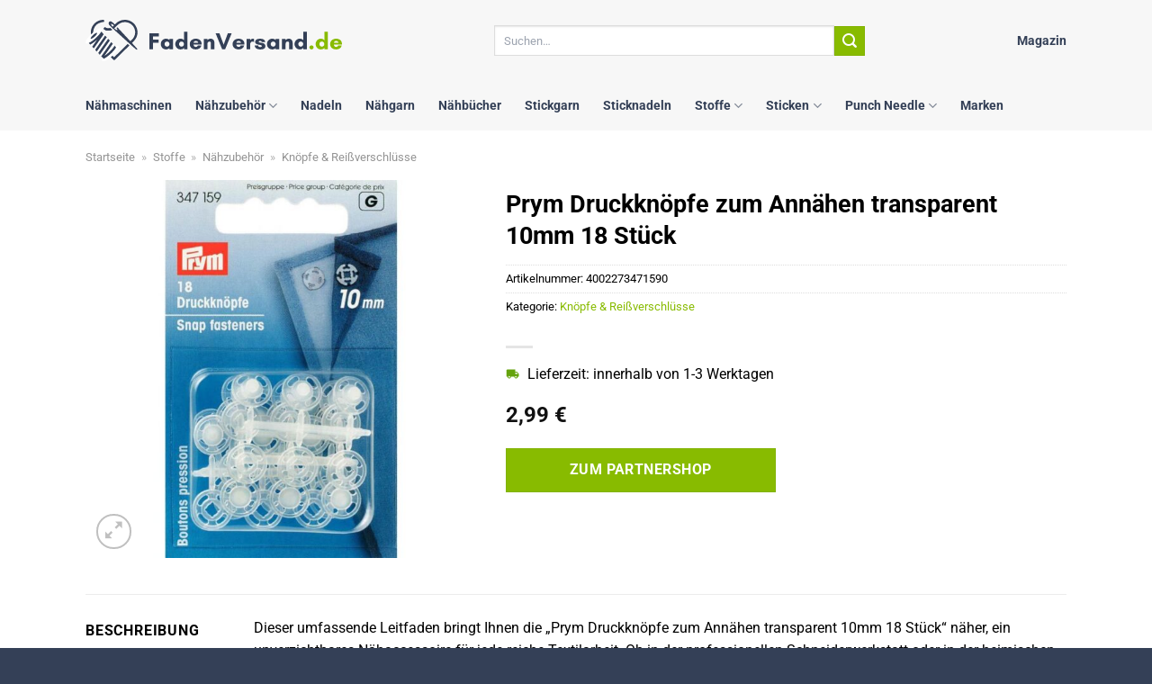

--- FILE ---
content_type: text/html; charset=UTF-8
request_url: https://www.fadenversand.de/prym-druckknoepfe-zum-annaehen-transparent-10mm-18-stueck/
body_size: 32161
content:
<!DOCTYPE html>
<html lang="de" class="loading-site no-js">
<head><meta charset="UTF-8" /><script>if(navigator.userAgent.match(/MSIE|Internet Explorer/i)||navigator.userAgent.match(/Trident\/7\..*?rv:11/i)){var href=document.location.href;if(!href.match(/[?&]nowprocket/)){if(href.indexOf("?")==-1){if(href.indexOf("#")==-1){document.location.href=href+"?nowprocket=1"}else{document.location.href=href.replace("#","?nowprocket=1#")}}else{if(href.indexOf("#")==-1){document.location.href=href+"&nowprocket=1"}else{document.location.href=href.replace("#","&nowprocket=1#")}}}}</script><script>(()=>{class RocketLazyLoadScripts{constructor(){this.v="1.2.6",this.triggerEvents=["keydown","mousedown","mousemove","touchmove","touchstart","touchend","wheel"],this.userEventHandler=this.t.bind(this),this.touchStartHandler=this.i.bind(this),this.touchMoveHandler=this.o.bind(this),this.touchEndHandler=this.h.bind(this),this.clickHandler=this.u.bind(this),this.interceptedClicks=[],this.interceptedClickListeners=[],this.l(this),window.addEventListener("pageshow",(t=>{this.persisted=t.persisted,this.everythingLoaded&&this.m()})),this.CSPIssue=sessionStorage.getItem("rocketCSPIssue"),document.addEventListener("securitypolicyviolation",(t=>{this.CSPIssue||"script-src-elem"!==t.violatedDirective||"data"!==t.blockedURI||(this.CSPIssue=!0,sessionStorage.setItem("rocketCSPIssue",!0))})),document.addEventListener("DOMContentLoaded",(()=>{this.k()})),this.delayedScripts={normal:[],async:[],defer:[]},this.trash=[],this.allJQueries=[]}p(t){document.hidden?t.t():(this.triggerEvents.forEach((e=>window.addEventListener(e,t.userEventHandler,{passive:!0}))),window.addEventListener("touchstart",t.touchStartHandler,{passive:!0}),window.addEventListener("mousedown",t.touchStartHandler),document.addEventListener("visibilitychange",t.userEventHandler))}_(){this.triggerEvents.forEach((t=>window.removeEventListener(t,this.userEventHandler,{passive:!0}))),document.removeEventListener("visibilitychange",this.userEventHandler)}i(t){"HTML"!==t.target.tagName&&(window.addEventListener("touchend",this.touchEndHandler),window.addEventListener("mouseup",this.touchEndHandler),window.addEventListener("touchmove",this.touchMoveHandler,{passive:!0}),window.addEventListener("mousemove",this.touchMoveHandler),t.target.addEventListener("click",this.clickHandler),this.L(t.target,!0),this.S(t.target,"onclick","rocket-onclick"),this.C())}o(t){window.removeEventListener("touchend",this.touchEndHandler),window.removeEventListener("mouseup",this.touchEndHandler),window.removeEventListener("touchmove",this.touchMoveHandler,{passive:!0}),window.removeEventListener("mousemove",this.touchMoveHandler),t.target.removeEventListener("click",this.clickHandler),this.L(t.target,!1),this.S(t.target,"rocket-onclick","onclick"),this.M()}h(){window.removeEventListener("touchend",this.touchEndHandler),window.removeEventListener("mouseup",this.touchEndHandler),window.removeEventListener("touchmove",this.touchMoveHandler,{passive:!0}),window.removeEventListener("mousemove",this.touchMoveHandler)}u(t){t.target.removeEventListener("click",this.clickHandler),this.L(t.target,!1),this.S(t.target,"rocket-onclick","onclick"),this.interceptedClicks.push(t),t.preventDefault(),t.stopPropagation(),t.stopImmediatePropagation(),this.M()}O(){window.removeEventListener("touchstart",this.touchStartHandler,{passive:!0}),window.removeEventListener("mousedown",this.touchStartHandler),this.interceptedClicks.forEach((t=>{t.target.dispatchEvent(new MouseEvent("click",{view:t.view,bubbles:!0,cancelable:!0}))}))}l(t){EventTarget.prototype.addEventListenerWPRocketBase=EventTarget.prototype.addEventListener,EventTarget.prototype.addEventListener=function(e,i,o){"click"!==e||t.windowLoaded||i===t.clickHandler||t.interceptedClickListeners.push({target:this,func:i,options:o}),(this||window).addEventListenerWPRocketBase(e,i,o)}}L(t,e){this.interceptedClickListeners.forEach((i=>{i.target===t&&(e?t.removeEventListener("click",i.func,i.options):t.addEventListener("click",i.func,i.options))})),t.parentNode!==document.documentElement&&this.L(t.parentNode,e)}D(){return new Promise((t=>{this.P?this.M=t:t()}))}C(){this.P=!0}M(){this.P=!1}S(t,e,i){t.hasAttribute&&t.hasAttribute(e)&&(event.target.setAttribute(i,event.target.getAttribute(e)),event.target.removeAttribute(e))}t(){this._(this),"loading"===document.readyState?document.addEventListener("DOMContentLoaded",this.R.bind(this)):this.R()}k(){let t=[];document.querySelectorAll("script[type=rocketlazyloadscript][data-rocket-src]").forEach((e=>{let i=e.getAttribute("data-rocket-src");if(i&&!i.startsWith("data:")){0===i.indexOf("//")&&(i=location.protocol+i);try{const o=new URL(i).origin;o!==location.origin&&t.push({src:o,crossOrigin:e.crossOrigin||"module"===e.getAttribute("data-rocket-type")})}catch(t){}}})),t=[...new Map(t.map((t=>[JSON.stringify(t),t]))).values()],this.T(t,"preconnect")}async R(){this.lastBreath=Date.now(),this.j(this),this.F(this),this.I(),this.W(),this.q(),await this.A(this.delayedScripts.normal),await this.A(this.delayedScripts.defer),await this.A(this.delayedScripts.async);try{await this.U(),await this.H(this),await this.J()}catch(t){console.error(t)}window.dispatchEvent(new Event("rocket-allScriptsLoaded")),this.everythingLoaded=!0,this.D().then((()=>{this.O()})),this.N()}W(){document.querySelectorAll("script[type=rocketlazyloadscript]").forEach((t=>{t.hasAttribute("data-rocket-src")?t.hasAttribute("async")&&!1!==t.async?this.delayedScripts.async.push(t):t.hasAttribute("defer")&&!1!==t.defer||"module"===t.getAttribute("data-rocket-type")?this.delayedScripts.defer.push(t):this.delayedScripts.normal.push(t):this.delayedScripts.normal.push(t)}))}async B(t){if(await this.G(),!0!==t.noModule||!("noModule"in HTMLScriptElement.prototype))return new Promise((e=>{let i;function o(){(i||t).setAttribute("data-rocket-status","executed"),e()}try{if(navigator.userAgent.indexOf("Firefox/")>0||""===navigator.vendor||this.CSPIssue)i=document.createElement("script"),[...t.attributes].forEach((t=>{let e=t.nodeName;"type"!==e&&("data-rocket-type"===e&&(e="type"),"data-rocket-src"===e&&(e="src"),i.setAttribute(e,t.nodeValue))})),t.text&&(i.text=t.text),i.hasAttribute("src")?(i.addEventListener("load",o),i.addEventListener("error",(function(){i.setAttribute("data-rocket-status","failed-network"),e()})),setTimeout((()=>{i.isConnected||e()}),1)):(i.text=t.text,o()),t.parentNode.replaceChild(i,t);else{const i=t.getAttribute("data-rocket-type"),s=t.getAttribute("data-rocket-src");i?(t.type=i,t.removeAttribute("data-rocket-type")):t.removeAttribute("type"),t.addEventListener("load",o),t.addEventListener("error",(i=>{this.CSPIssue&&i.target.src.startsWith("data:")?(console.log("WPRocket: data-uri blocked by CSP -> fallback"),t.removeAttribute("src"),this.B(t).then(e)):(t.setAttribute("data-rocket-status","failed-network"),e())})),s?(t.removeAttribute("data-rocket-src"),t.src=s):t.src="data:text/javascript;base64,"+window.btoa(unescape(encodeURIComponent(t.text)))}}catch(i){t.setAttribute("data-rocket-status","failed-transform"),e()}}));t.setAttribute("data-rocket-status","skipped")}async A(t){const e=t.shift();return e&&e.isConnected?(await this.B(e),this.A(t)):Promise.resolve()}q(){this.T([...this.delayedScripts.normal,...this.delayedScripts.defer,...this.delayedScripts.async],"preload")}T(t,e){var i=document.createDocumentFragment();t.forEach((t=>{const o=t.getAttribute&&t.getAttribute("data-rocket-src")||t.src;if(o&&!o.startsWith("data:")){const s=document.createElement("link");s.href=o,s.rel=e,"preconnect"!==e&&(s.as="script"),t.getAttribute&&"module"===t.getAttribute("data-rocket-type")&&(s.crossOrigin=!0),t.crossOrigin&&(s.crossOrigin=t.crossOrigin),t.integrity&&(s.integrity=t.integrity),i.appendChild(s),this.trash.push(s)}})),document.head.appendChild(i)}j(t){let e={};function i(i,o){return e[o].eventsToRewrite.indexOf(i)>=0&&!t.everythingLoaded?"rocket-"+i:i}function o(t,o){!function(t){e[t]||(e[t]={originalFunctions:{add:t.addEventListener,remove:t.removeEventListener},eventsToRewrite:[]},t.addEventListener=function(){arguments[0]=i(arguments[0],t),e[t].originalFunctions.add.apply(t,arguments)},t.removeEventListener=function(){arguments[0]=i(arguments[0],t),e[t].originalFunctions.remove.apply(t,arguments)})}(t),e[t].eventsToRewrite.push(o)}function s(e,i){let o=e[i];e[i]=null,Object.defineProperty(e,i,{get:()=>o||function(){},set(s){t.everythingLoaded?o=s:e["rocket"+i]=o=s}})}o(document,"DOMContentLoaded"),o(window,"DOMContentLoaded"),o(window,"load"),o(window,"pageshow"),o(document,"readystatechange"),s(document,"onreadystatechange"),s(window,"onload"),s(window,"onpageshow");try{Object.defineProperty(document,"readyState",{get:()=>t.rocketReadyState,set(e){t.rocketReadyState=e},configurable:!0}),document.readyState="loading"}catch(t){console.log("WPRocket DJE readyState conflict, bypassing")}}F(t){let e;function i(e){return t.everythingLoaded?e:e.split(" ").map((t=>"load"===t||0===t.indexOf("load.")?"rocket-jquery-load":t)).join(" ")}function o(o){function s(t){const e=o.fn[t];o.fn[t]=o.fn.init.prototype[t]=function(){return this[0]===window&&("string"==typeof arguments[0]||arguments[0]instanceof String?arguments[0]=i(arguments[0]):"object"==typeof arguments[0]&&Object.keys(arguments[0]).forEach((t=>{const e=arguments[0][t];delete arguments[0][t],arguments[0][i(t)]=e}))),e.apply(this,arguments),this}}o&&o.fn&&!t.allJQueries.includes(o)&&(o.fn.ready=o.fn.init.prototype.ready=function(e){return t.domReadyFired?e.bind(document)(o):document.addEventListener("rocket-DOMContentLoaded",(()=>e.bind(document)(o))),o([])},s("on"),s("one"),t.allJQueries.push(o)),e=o}o(window.jQuery),Object.defineProperty(window,"jQuery",{get:()=>e,set(t){o(t)}})}async H(t){const e=document.querySelector("script[data-webpack]");e&&(await async function(){return new Promise((t=>{e.addEventListener("load",t),e.addEventListener("error",t)}))}(),await t.K(),await t.H(t))}async U(){this.domReadyFired=!0;try{document.readyState="interactive"}catch(t){}await this.G(),document.dispatchEvent(new Event("rocket-readystatechange")),await this.G(),document.rocketonreadystatechange&&document.rocketonreadystatechange(),await this.G(),document.dispatchEvent(new Event("rocket-DOMContentLoaded")),await this.G(),window.dispatchEvent(new Event("rocket-DOMContentLoaded"))}async J(){try{document.readyState="complete"}catch(t){}await this.G(),document.dispatchEvent(new Event("rocket-readystatechange")),await this.G(),document.rocketonreadystatechange&&document.rocketonreadystatechange(),await this.G(),window.dispatchEvent(new Event("rocket-load")),await this.G(),window.rocketonload&&window.rocketonload(),await this.G(),this.allJQueries.forEach((t=>t(window).trigger("rocket-jquery-load"))),await this.G();const t=new Event("rocket-pageshow");t.persisted=this.persisted,window.dispatchEvent(t),await this.G(),window.rocketonpageshow&&window.rocketonpageshow({persisted:this.persisted}),this.windowLoaded=!0}m(){document.onreadystatechange&&document.onreadystatechange(),window.onload&&window.onload(),window.onpageshow&&window.onpageshow({persisted:this.persisted})}I(){const t=new Map;document.write=document.writeln=function(e){const i=document.currentScript;i||console.error("WPRocket unable to document.write this: "+e);const o=document.createRange(),s=i.parentElement;let n=t.get(i);void 0===n&&(n=i.nextSibling,t.set(i,n));const c=document.createDocumentFragment();o.setStart(c,0),c.appendChild(o.createContextualFragment(e)),s.insertBefore(c,n)}}async G(){Date.now()-this.lastBreath>45&&(await this.K(),this.lastBreath=Date.now())}async K(){return document.hidden?new Promise((t=>setTimeout(t))):new Promise((t=>requestAnimationFrame(t)))}N(){this.trash.forEach((t=>t.remove()))}static run(){const t=new RocketLazyLoadScripts;t.p(t)}}RocketLazyLoadScripts.run()})();</script>
	
	<link rel="profile" href="http://gmpg.org/xfn/11" />
	<link rel="pingback" href="https://www.fadenversand.de/xmlrpc.php" />

	<script type="rocketlazyloadscript">(function(html){html.className = html.className.replace(/\bno-js\b/,'js')})(document.documentElement);</script>
<meta name='robots' content='index, follow, max-image-preview:large, max-snippet:-1, max-video-preview:-1' />
<link rel="preload" href="https://www.fadenversand.de/wp-content/plugins/rate-my-post/public/css/fonts/ratemypost.ttf" type="font/ttf" as="font" crossorigin="anonymous"><meta name="viewport" content="width=device-width, initial-scale=1" />
	<!-- This site is optimized with the Yoast SEO plugin v26.8 - https://yoast.com/product/yoast-seo-wordpress/ -->
	<title>Prym Druckknöpfe zum Annähen transparent 10mm 18 Stück online kaufen bei Fadenversand.de</title>
	<meta name="description" content="Hier bei Fadenversand.de Prym Druckknöpfe zum Annähen transparent 10mm 18 Stück günstig online kaufen ✓ 100% Qualität ✓ täglich Versand ✓ Kundenservice ✓ jetzt online bestellen!" />
	<link rel="canonical" href="https://www.fadenversand.de/prym-druckknoepfe-zum-annaehen-transparent-10mm-18-stueck/" />
	<meta property="og:locale" content="de_DE" />
	<meta property="og:type" content="article" />
	<meta property="og:title" content="Prym Druckknöpfe zum Annähen transparent 10mm 18 Stück online kaufen bei Fadenversand.de" />
	<meta property="og:description" content="Hier bei Fadenversand.de Prym Druckknöpfe zum Annähen transparent 10mm 18 Stück günstig online kaufen ✓ 100% Qualität ✓ täglich Versand ✓ Kundenservice ✓ jetzt online bestellen!" />
	<meta property="og:url" content="https://www.fadenversand.de/prym-druckknoepfe-zum-annaehen-transparent-10mm-18-stueck/" />
	<meta property="og:site_name" content="Fadenversand.de" />
	<meta property="article:modified_time" content="2024-06-04T16:54:10+00:00" />
	<meta property="og:image" content="https://www.fadenversand.de/wp-content/uploads/2024/06/1210514_pf_1280x1280.jpg" />
	<meta property="og:image:width" content="800" />
	<meta property="og:image:height" content="800" />
	<meta property="og:image:type" content="image/jpeg" />
	<meta name="twitter:card" content="summary_large_image" />
	<meta name="twitter:label1" content="Geschätzte Lesezeit" />
	<meta name="twitter:data1" content="3 Minuten" />
	<script type="application/ld+json" class="yoast-schema-graph">{"@context":"https://schema.org","@graph":[{"@type":"WebPage","@id":"https://www.fadenversand.de/prym-druckknoepfe-zum-annaehen-transparent-10mm-18-stueck/","url":"https://www.fadenversand.de/prym-druckknoepfe-zum-annaehen-transparent-10mm-18-stueck/","name":"Prym Druckknöpfe zum Annähen transparent 10mm 18 Stück online kaufen bei Fadenversand.de","isPartOf":{"@id":"https://www.fadenversand.de/#website"},"primaryImageOfPage":{"@id":"https://www.fadenversand.de/prym-druckknoepfe-zum-annaehen-transparent-10mm-18-stueck/#primaryimage"},"image":{"@id":"https://www.fadenversand.de/prym-druckknoepfe-zum-annaehen-transparent-10mm-18-stueck/#primaryimage"},"thumbnailUrl":"https://www.fadenversand.de/wp-content/uploads/2024/06/1210514_pf_1280x1280.jpg","datePublished":"2024-06-02T18:01:52+00:00","dateModified":"2024-06-04T16:54:10+00:00","description":"Hier bei Fadenversand.de Prym Druckknöpfe zum Annähen transparent 10mm 18 Stück günstig online kaufen ✓ 100% Qualität ✓ täglich Versand ✓ Kundenservice ✓ jetzt online bestellen!","breadcrumb":{"@id":"https://www.fadenversand.de/prym-druckknoepfe-zum-annaehen-transparent-10mm-18-stueck/#breadcrumb"},"inLanguage":"de","potentialAction":[{"@type":"ReadAction","target":["https://www.fadenversand.de/prym-druckknoepfe-zum-annaehen-transparent-10mm-18-stueck/"]}]},{"@type":"ImageObject","inLanguage":"de","@id":"https://www.fadenversand.de/prym-druckknoepfe-zum-annaehen-transparent-10mm-18-stueck/#primaryimage","url":"https://www.fadenversand.de/wp-content/uploads/2024/06/1210514_pf_1280x1280.jpg","contentUrl":"https://www.fadenversand.de/wp-content/uploads/2024/06/1210514_pf_1280x1280.jpg","width":800,"height":800,"caption":"Prym Druckknöpfe zum Annähen transparent 10mm 18 Stück"},{"@type":"BreadcrumbList","@id":"https://www.fadenversand.de/prym-druckknoepfe-zum-annaehen-transparent-10mm-18-stueck/#breadcrumb","itemListElement":[{"@type":"ListItem","position":1,"name":"Startseite","item":"https://www.fadenversand.de/"},{"@type":"ListItem","position":2,"name":"Shop","item":"https://www.fadenversand.de/shop/"},{"@type":"ListItem","position":3,"name":"Prym Druckknöpfe zum Annähen transparent 10mm 18 Stück"}]},{"@type":"WebSite","@id":"https://www.fadenversand.de/#website","url":"https://www.fadenversand.de/","name":"Fadenversand.de","description":"Garn günstig online kaufen","publisher":{"@id":"https://www.fadenversand.de/#organization"},"potentialAction":[{"@type":"SearchAction","target":{"@type":"EntryPoint","urlTemplate":"https://www.fadenversand.de/?s={search_term_string}"},"query-input":{"@type":"PropertyValueSpecification","valueRequired":true,"valueName":"search_term_string"}}],"inLanguage":"de"},{"@type":"Organization","@id":"https://www.fadenversand.de/#organization","name":"Fadenversand.de","url":"https://www.fadenversand.de/","logo":{"@type":"ImageObject","inLanguage":"de","@id":"https://www.fadenversand.de/#/schema/logo/image/","url":"https://www.fadenversand.de/wp-content/uploads/2024/06/fadenversand-de-favicon.png","contentUrl":"https://www.fadenversand.de/wp-content/uploads/2024/06/fadenversand-de-favicon.png","width":512,"height":512,"caption":"Fadenversand.de"},"image":{"@id":"https://www.fadenversand.de/#/schema/logo/image/"}}]}</script>
	<!-- / Yoast SEO plugin. -->



<link rel='prefetch' href='https://www.fadenversand.de/wp-content/themes/flatsome/assets/js/flatsome.js?ver=a0a7aee297766598a20e' />
<link rel='prefetch' href='https://www.fadenversand.de/wp-content/themes/flatsome/assets/js/chunk.slider.js?ver=3.18.7' />
<link rel='prefetch' href='https://www.fadenversand.de/wp-content/themes/flatsome/assets/js/chunk.popups.js?ver=3.18.7' />
<link rel='prefetch' href='https://www.fadenversand.de/wp-content/themes/flatsome/assets/js/chunk.tooltips.js?ver=3.18.7' />
<link rel='prefetch' href='https://www.fadenversand.de/wp-content/themes/flatsome/assets/js/woocommerce.js?ver=49415fe6a9266f32f1f2' />
<style id='wp-img-auto-sizes-contain-inline-css' type='text/css'>
img:is([sizes=auto i],[sizes^="auto," i]){contain-intrinsic-size:3000px 1500px}
/*# sourceURL=wp-img-auto-sizes-contain-inline-css */
</style>
<link data-minify="1" rel='stylesheet' id='maintenanceLayer-css' href='https://www.fadenversand.de/wp-content/cache/min/1/wp-content/plugins/dailylead_maintenance/css/layer.css?ver=1765718786' type='text/css' media='all' />
<link data-minify="1" rel='stylesheet' id='rate-my-post-css' href='https://www.fadenversand.de/wp-content/cache/min/1/wp-content/plugins/rate-my-post/public/css/rate-my-post.css?ver=1765718786' type='text/css' media='all' />
<style id='rate-my-post-inline-css' type='text/css'>
.rmp-widgets-container p {  font-size: 12px;}.rmp-rating-widget .rmp-icon--ratings {  font-size: 12px;}
/*# sourceURL=rate-my-post-inline-css */
</style>
<link rel='stylesheet' id='photoswipe-css' href='https://www.fadenversand.de/wp-content/plugins/woocommerce/assets/css/photoswipe/photoswipe.min.css?ver=9.4.4' type='text/css' media='all' />
<link rel='stylesheet' id='photoswipe-default-skin-css' href='https://www.fadenversand.de/wp-content/plugins/woocommerce/assets/css/photoswipe/default-skin/default-skin.min.css?ver=9.4.4' type='text/css' media='all' />
<style id='woocommerce-inline-inline-css' type='text/css'>
.woocommerce form .form-row .required { visibility: visible; }
/*# sourceURL=woocommerce-inline-inline-css */
</style>
<link rel='stylesheet' id='ez-toc-css' href='https://www.fadenversand.de/wp-content/plugins/easy-table-of-contents/assets/css/screen.min.css?ver=2.0.80' type='text/css' media='all' />
<style id='ez-toc-inline-css' type='text/css'>
div#ez-toc-container .ez-toc-title {font-size: 120%;}div#ez-toc-container .ez-toc-title {font-weight: 500;}div#ez-toc-container ul li , div#ez-toc-container ul li a {font-size: 95%;}div#ez-toc-container ul li , div#ez-toc-container ul li a {font-weight: 500;}div#ez-toc-container nav ul ul li {font-size: 90%;}div#ez-toc-container {background: #fff;border: 1px solid #000000;}div#ez-toc-container p.ez-toc-title , #ez-toc-container .ez_toc_custom_title_icon , #ez-toc-container .ez_toc_custom_toc_icon {color: #000000;}div#ez-toc-container ul.ez-toc-list a {color: #000000;}div#ez-toc-container ul.ez-toc-list a:hover {color: #000000;}div#ez-toc-container ul.ez-toc-list a:visited {color: #000000;}.ez-toc-counter nav ul li a::before {color: ;}.ez-toc-box-title {font-weight: bold; margin-bottom: 10px; text-align: center; text-transform: uppercase; letter-spacing: 1px; color: #666; padding-bottom: 5px;position:absolute;top:-4%;left:5%;background-color: inherit;transition: top 0.3s ease;}.ez-toc-box-title.toc-closed {top:-25%;}
.ez-toc-container-direction {direction: ltr;}.ez-toc-counter ul{counter-reset: item ;}.ez-toc-counter nav ul li a::before {content: counters(item, '.', decimal) '. ';display: inline-block;counter-increment: item;flex-grow: 0;flex-shrink: 0;margin-right: .2em; float: left; }.ez-toc-widget-direction {direction: ltr;}.ez-toc-widget-container ul{counter-reset: item ;}.ez-toc-widget-container nav ul li a::before {content: counters(item, '.', decimal) '. ';display: inline-block;counter-increment: item;flex-grow: 0;flex-shrink: 0;margin-right: .2em; float: left; }
/*# sourceURL=ez-toc-inline-css */
</style>
<link data-minify="1" rel='stylesheet' id='flatsome-main-css' href='https://www.fadenversand.de/wp-content/cache/min/1/wp-content/themes/flatsome/assets/css/flatsome.css?ver=1765718786' type='text/css' media='all' />
<style id='flatsome-main-inline-css' type='text/css'>
@font-face {
				font-family: "fl-icons";
				font-display: block;
				src: url(https://www.fadenversand.de/wp-content/themes/flatsome/assets/css/icons/fl-icons.eot?v=3.18.7);
				src:
					url(https://www.fadenversand.de/wp-content/themes/flatsome/assets/css/icons/fl-icons.eot#iefix?v=3.18.7) format("embedded-opentype"),
					url(https://www.fadenversand.de/wp-content/themes/flatsome/assets/css/icons/fl-icons.woff2?v=3.18.7) format("woff2"),
					url(https://www.fadenversand.de/wp-content/themes/flatsome/assets/css/icons/fl-icons.ttf?v=3.18.7) format("truetype"),
					url(https://www.fadenversand.de/wp-content/themes/flatsome/assets/css/icons/fl-icons.woff?v=3.18.7) format("woff"),
					url(https://www.fadenversand.de/wp-content/themes/flatsome/assets/css/icons/fl-icons.svg?v=3.18.7#fl-icons) format("svg");
			}
/*# sourceURL=flatsome-main-inline-css */
</style>
<link data-minify="1" rel='stylesheet' id='flatsome-shop-css' href='https://www.fadenversand.de/wp-content/cache/min/1/wp-content/themes/flatsome/assets/css/flatsome-shop.css?ver=1765718786' type='text/css' media='all' />
<script data-minify="1" type="text/javascript" src="https://www.fadenversand.de/wp-content/cache/min/1/wp-content/plugins/dailylead_maintenance/js/layerShow.js?ver=1765718787" id="maintenanceLayerShow-js" data-rocket-defer defer></script>
<script data-minify="1" type="text/javascript" src="https://www.fadenversand.de/wp-content/cache/min/1/wp-content/plugins/dailylead_maintenance/js/layer.js?ver=1765718787" id="maintenanceLayer-js" data-rocket-defer defer></script>
<script type="rocketlazyloadscript" data-rocket-type="text/javascript" data-rocket-src="https://www.fadenversand.de/wp-includes/js/jquery/jquery.min.js?ver=3.7.1" id="jquery-core-js" data-rocket-defer defer></script>
<script type="rocketlazyloadscript" data-rocket-type="text/javascript" data-rocket-src="https://www.fadenversand.de/wp-content/plugins/woocommerce/assets/js/jquery-blockui/jquery.blockUI.min.js?ver=2.7.0-wc.9.4.4" id="jquery-blockui-js" data-wp-strategy="defer" data-rocket-defer defer></script>
<script type="text/javascript" id="wc-add-to-cart-js-extra">
/* <![CDATA[ */
var wc_add_to_cart_params = {"ajax_url":"/wp-admin/admin-ajax.php","wc_ajax_url":"/?wc-ajax=%%endpoint%%","i18n_view_cart":"Warenkorb anzeigen","cart_url":"https://www.fadenversand.de","is_cart":"","cart_redirect_after_add":"no"};
//# sourceURL=wc-add-to-cart-js-extra
/* ]]> */
</script>
<script type="rocketlazyloadscript" data-rocket-type="text/javascript" data-rocket-src="https://www.fadenversand.de/wp-content/plugins/woocommerce/assets/js/frontend/add-to-cart.min.js?ver=9.4.4" id="wc-add-to-cart-js" defer="defer" data-wp-strategy="defer"></script>
<script type="rocketlazyloadscript" data-rocket-type="text/javascript" data-rocket-src="https://www.fadenversand.de/wp-content/plugins/woocommerce/assets/js/photoswipe/photoswipe.min.js?ver=4.1.1-wc.9.4.4" id="photoswipe-js" defer="defer" data-wp-strategy="defer"></script>
<script type="rocketlazyloadscript" data-rocket-type="text/javascript" data-rocket-src="https://www.fadenversand.de/wp-content/plugins/woocommerce/assets/js/photoswipe/photoswipe-ui-default.min.js?ver=4.1.1-wc.9.4.4" id="photoswipe-ui-default-js" defer="defer" data-wp-strategy="defer"></script>
<script type="text/javascript" id="wc-single-product-js-extra">
/* <![CDATA[ */
var wc_single_product_params = {"i18n_required_rating_text":"Bitte w\u00e4hle eine Bewertung","review_rating_required":"yes","flexslider":{"rtl":false,"animation":"slide","smoothHeight":true,"directionNav":false,"controlNav":"thumbnails","slideshow":false,"animationSpeed":500,"animationLoop":false,"allowOneSlide":false},"zoom_enabled":"","zoom_options":[],"photoswipe_enabled":"1","photoswipe_options":{"shareEl":false,"closeOnScroll":false,"history":false,"hideAnimationDuration":0,"showAnimationDuration":0},"flexslider_enabled":""};
//# sourceURL=wc-single-product-js-extra
/* ]]> */
</script>
<script type="rocketlazyloadscript" data-rocket-type="text/javascript" data-rocket-src="https://www.fadenversand.de/wp-content/plugins/woocommerce/assets/js/frontend/single-product.min.js?ver=9.4.4" id="wc-single-product-js" defer="defer" data-wp-strategy="defer"></script>
<script type="rocketlazyloadscript" data-rocket-type="text/javascript" data-rocket-src="https://www.fadenversand.de/wp-content/plugins/woocommerce/assets/js/js-cookie/js.cookie.min.js?ver=2.1.4-wc.9.4.4" id="js-cookie-js" data-wp-strategy="defer" data-rocket-defer defer></script>
<style>.woocommerce-product-gallery{ opacity: 1 !important; }</style><script type="rocketlazyloadscript">
  var _paq = window._paq = window._paq || [];
  /* tracker methods like "setCustomDimension" should be called before "trackPageView" */
  _paq.push(['trackPageView']);
  _paq.push(['enableLinkTracking']);
  (function() {
    var u="https://stats.dailylead.de/";
    _paq.push(['setTrackerUrl', u+'matomo.php']);
    _paq.push(['setSiteId', '252']);
    var d=document, g=d.createElement('script'), s=d.getElementsByTagName('script')[0];
    g.async=true; g.src=u+'matomo.js'; s.parentNode.insertBefore(g,s);
  })();
</script>
<script type="rocketlazyloadscript" data-minify="1" data-host="https://digistats.de" data-dnt="false" data-rocket-src="https://www.fadenversand.de/wp-content/cache/min/1/js/script.js?ver=1765718787" id="ZwSg9rf6GA" async defer></script>	<noscript><style>.woocommerce-product-gallery{ opacity: 1 !important; }</style></noscript>
	<style class='wp-fonts-local' type='text/css'>
@font-face{font-family:Inter;font-style:normal;font-weight:300 900;font-display:fallback;src:url('https://www.fadenversand.de/wp-content/plugins/woocommerce/assets/fonts/Inter-VariableFont_slnt,wght.woff2') format('woff2');font-stretch:normal;}
@font-face{font-family:Cardo;font-style:normal;font-weight:400;font-display:fallback;src:url('https://www.fadenversand.de/wp-content/plugins/woocommerce/assets/fonts/cardo_normal_400.woff2') format('woff2');}
</style>
<link rel="icon" href="https://www.fadenversand.de/wp-content/uploads/2024/06/cropped-fadenversand-de-favicon-32x32.png" sizes="32x32" />
<link rel="icon" href="https://www.fadenversand.de/wp-content/uploads/2024/06/cropped-fadenversand-de-favicon-192x192.png" sizes="192x192" />
<link rel="apple-touch-icon" href="https://www.fadenversand.de/wp-content/uploads/2024/06/cropped-fadenversand-de-favicon-180x180.png" />
<meta name="msapplication-TileImage" content="https://www.fadenversand.de/wp-content/uploads/2024/06/cropped-fadenversand-de-favicon-270x270.png" />
<style id="custom-css" type="text/css">:root {--primary-color: #88bb00;--fs-color-primary: #88bb00;--fs-color-secondary: #88bb00;--fs-color-success: #7a9c59;--fs-color-alert: #b20000;--fs-experimental-link-color: #88bb00;--fs-experimental-link-color-hover: #000000;}.tooltipster-base {--tooltip-color: #fff;--tooltip-bg-color: #000;}.off-canvas-right .mfp-content, .off-canvas-left .mfp-content {--drawer-width: 300px;}.off-canvas .mfp-content.off-canvas-cart {--drawer-width: 360px;}.container-width, .full-width .ubermenu-nav, .container, .row{max-width: 1120px}.row.row-collapse{max-width: 1090px}.row.row-small{max-width: 1112.5px}.row.row-large{max-width: 1150px}.header-main{height: 90px}#logo img{max-height: 90px}#logo{width:285px;}#logo img{padding:12px 0;}.header-bottom{min-height: 55px}.header-top{min-height: 30px}.transparent .header-main{height: 90px}.transparent #logo img{max-height: 90px}.has-transparent + .page-title:first-of-type,.has-transparent + #main > .page-title,.has-transparent + #main > div > .page-title,.has-transparent + #main .page-header-wrapper:first-of-type .page-title{padding-top: 140px;}.header.show-on-scroll,.stuck .header-main{height:70px!important}.stuck #logo img{max-height: 70px!important}.search-form{ width: 55%;}.header-bg-color {background-color: #f7f7f7}.header-bottom {background-color: #f7f7f7}.header-bottom-nav > li > a{line-height: 16px }@media (max-width: 549px) {.header-main{height: 70px}#logo img{max-height: 70px}}body{color: #000000}h1,h2,h3,h4,h5,h6,.heading-font{color: #000000;}body{font-size: 100%;}@media screen and (max-width: 549px){body{font-size: 100%;}}body{font-family: Roboto, sans-serif;}body {font-weight: 400;font-style: normal;}.nav > li > a {font-family: Roboto, sans-serif;}.mobile-sidebar-levels-2 .nav > li > ul > li > a {font-family: Roboto, sans-serif;}.nav > li > a,.mobile-sidebar-levels-2 .nav > li > ul > li > a {font-weight: 700;font-style: normal;}h1,h2,h3,h4,h5,h6,.heading-font, .off-canvas-center .nav-sidebar.nav-vertical > li > a{font-family: Roboto, sans-serif;}h1,h2,h3,h4,h5,h6,.heading-font,.banner h1,.banner h2 {font-weight: 700;font-style: normal;}.alt-font{font-family: "Dancing Script", sans-serif;}.alt-font {font-weight: 400!important;font-style: normal!important;}.header:not(.transparent) .header-nav-main.nav > li > a {color: #344057;}.header:not(.transparent) .header-bottom-nav.nav > li > a{color: #344057;}.widget:where(:not(.widget_shopping_cart)) a{color: #000000;}.widget:where(:not(.widget_shopping_cart)) a:hover{color: #88bb00;}.widget .tagcloud a:hover{border-color: #88bb00; background-color: #88bb00;}.has-equal-box-heights .box-image {padding-top: 100%;}@media screen and (min-width: 550px){.products .box-vertical .box-image{min-width: 300px!important;width: 300px!important;}}.header-main .social-icons,.header-main .cart-icon strong,.header-main .menu-title,.header-main .header-button > .button.is-outline,.header-main .nav > li > a > i:not(.icon-angle-down){color: #344057!important;}.header-main .header-button > .button.is-outline,.header-main .cart-icon strong:after,.header-main .cart-icon strong{border-color: #344057!important;}.header-main .header-button > .button:not(.is-outline){background-color: #344057!important;}.header-main .current-dropdown .cart-icon strong,.header-main .header-button > .button:hover,.header-main .header-button > .button:hover i,.header-main .header-button > .button:hover span{color:#FFF!important;}.header-main .menu-title:hover,.header-main .social-icons a:hover,.header-main .header-button > .button.is-outline:hover,.header-main .nav > li > a:hover > i:not(.icon-angle-down){color: #344057!important;}.header-main .current-dropdown .cart-icon strong,.header-main .header-button > .button:hover{background-color: #344057!important;}.header-main .current-dropdown .cart-icon strong:after,.header-main .current-dropdown .cart-icon strong,.header-main .header-button > .button:hover{border-color: #344057!important;}.absolute-footer, html{background-color: #344057}.page-title-small + main .product-container > .row{padding-top:0;}.nav-vertical-fly-out > li + li {border-top-width: 1px; border-top-style: solid;}/* Custom CSS */.header-vertical-menu__fly-out .current-dropdown.menu-item .nav-dropdown {display: block;}.header-vertical-menu__opener {font-size: initial;}.off-canvas-right .mfp-content, .off-canvas-left .mfp-content {max-width: 320px;width:100%}.off-canvas-left.mfp-ready .mfp-close {color: black;}.product-summary .woocommerce-Price-currencySymbol {font-size: inherit;vertical-align: inherit;margin-top: inherit;}.product-section-title-related {text-align: center;padding-top: 45px;}.yith-wcwl-add-to-wishlist {margin-top: 10px;margin-bottom: 30px;}.page-title {margin-top: 20px;}@media screen and (min-width: 850px) {.page-title-inner {padding-top: 0;min-height: auto;}}/*** START Sticky Banner ***/.sticky-add-to-cart__product img {display: none;}.sticky-add-to-cart__product .product-title-small {display: none;}.sticky-add-to-cart--active .cart {padding-top: 5px;padding-bottom: 5px;max-width: 250px;flex-grow: 1;font-size: smaller;margin-bottom: 0;}.sticky-add-to-cart.sticky-add-to-cart--active .single_add_to_cart_button{margin: 0;padding-top: 10px;padding-bottom: 10px;border-radius: 99px;width: 100%;line-height: 1.5;}.single_add_to_cart_button,.sticky-add-to-cart:not(.sticky-add-to-cart--active) .single_add_to_cart_button {padding: 5px;max-width: 300px;width:100%;margin:0;}.sticky-add-to-cart--active {-webkit-backdrop-filter: blur(7px);backdrop-filter: blur(7px);display: flex;justify-content: center;padding: 3px 10px;}.sticky-add-to-cart__product .product-title-small {height: 14px;overflow: hidden;}.sticky-add-to-cart--active .woocommerce-variation-price, .sticky-add-to-cart--active .product-page-price {font-size: 24px;}.sticky-add-to-cart--active .price del {font-size: 50%;margin-bottom: 4px;}.sticky-add-to-cart--active .price del::after {width: 50%;}.sticky-add-to-cart__product {margin-right: 5px;}/*** END Sticky Banner ***/.yadore {display: grid;grid-template-columns: repeat(4,minmax(0,1fr));gap:1rem;}.col-4 .yadore {display: grid;grid-template-columns: repeat(4,minmax(0,1fr));gap:1rem;}.yadore .yadore-item {background: #fff;border-radius: 15px;}.yadore .yadore-item li.delivery_time,.yadore .yadore-item li.stock_status,.yadore .yadore-item li.stock_status.nicht {list-style-type: none;padding: 0px 0 0px 24px;margin: 0px!important;}.yadore .yadore-item img:not(.logo) {min-height: 170px;max-height: 170px;}.yadore .yadore-item img.logo {max-width: 70px;max-height: 30px;}.ayo-logo-name {margin-top: 12px;display: block;white-space: nowrap;font-size: xx-small;}.product-info {display: flex;flex-direction: column;padding-bottom: 0;}.product-info.product-title {order: 1;}.product-info .is-divider {order: 2;}.product-info .product-short-description {order: 3;}.product-info .product-short-description li {list-style-type: none;padding: 0px 0 0px 24px;margin: 0px 0px 3px 0px!important;}li.delivery_time,.product-info .product-short-description li.delivery_time {background: url([data-uri]) no-repeat left center;}li.delivery_time,.product-info .product-short-description li.delivery_time {background: url([data-uri]) no-repeat left center;}li.stock_status,.product-info .product-short-description li.stock_status {background: url([data-uri]) no-repeat left center;}li.stock_status.nicht,.product-info .product-short-description li.stock_status.nicht {background: url([data-uri]) no-repeat left center;}.product-info .price-wrapper {order: 4;}.product-info .price-wrapper .price {margin: 0;}.product-info .cart,.product-info .sticky-add-to-cart-wrapper {order:5;margin: 25px 0;}.product-info .yith-wcwl-add-to-wishlist {order: 6;margin: 0;}.overflow-hidden { overflow: hidden;}.overflow-hidden.banner h3 {line-height: 0;}.nowrap { white-space: nowrap;}.height-40 {height: 40px !important;}.m-0 {margin: 0 !important;}a.stretched-link:after {position: absolute;top: 0;right: 0;bottom: 0;left: 0;pointer-events: auto;content: "";background-color: rgba(0,0,0,0.0);z-index: 1;}.z-index-0 {z-index: 0;}.z-index-10 {z-index: 10;}.price del {text-decoration-line: none;position: relative;}.price del::after {content: '';position: absolute;border-top: 2px solid red;width: 100%;height: 100%;left: 0;transform: rotate(-10deg);top: 50%;}.product-small.box .box-image .image-cover img {object-fit: contain;}.product-small.box .box-image {text-align: center;}.product-small.box .box-text .title-wrapper {max-height: 75px;overflow: hidden;margin-bottom: 15px;}.woocommerce-product-gallery__wrapper .woocommerce-product-gallery__image a img {max-height: 420px;width: auto;margin: 0 auto;display: block;}.has-equal-box-heights .box-image img {-o-object-fit: contain;object-fit: contain;}/* START Mobile Menu */.off-canvas-left .mfp-content, .off-canvas-right .mfp-content {width: 85%;max-width: 360px;}.off-canvas-left .mfp-content .nav>li>a, .off-canvas-right .mfp-content .nav>li>a,.mobile-sidebar-levels-2 .nav-slide>li>.sub-menu>li:not(.nav-slide-header)>a, .mobile-sidebar-levels-2 .nav-slide>li>ul.children>li:not(.nav-slide-header)>a {font-size: 1.1em;color: #000;}.mobile-sidebar-levels-2 .nav-slide>li>.sub-menu>li:not(.nav-slide-header)>a, .mobile-sidebar-levels-2 .nav-slide>li>ul.children>li:not(.nav-slide-header)>a {text-transform: none;}/* END Mobile Menu *//*** START MENU frühes umschalten auf MobileCSS ***/@media (min-width: 850px) and (max-width: 1080px) {header [data-show=show-for-medium], header .show-for-medium {display: block !important;}}@media (max-width: 1080px) {header [data-show=hide-for-medium], header .hide-for-medium {display: none !important;}.medium-logo-center .logo {-webkit-box-ordinal-group: 2;-ms-flex-order: 2;order: 2;}header .show-for-medium.flex-right {-webkit-box-ordinal-group: 3;-ms-flex-order: 3;order: 3;}.medium-logo-center .logo img {margin: 0 auto;}}/*** END MENUfrühes umschalten auf MobileCSS ***/#masthead .flex-left .header-nav.header-nav-main.nav.nav-left {-webkit-box-pack: center;-ms-flex-pack: center;justify-content: center;}.logo-left .logo {margin-left: 0;margin-right: 0px;}.product-title a {color: #000000;}.product-title a:hover {color: var(--fs-experimental-link-color);}/* Custom CSS Tablet */@media (max-width: 849px){.nav li a,.nav-vertical>li>ul li a,.nav-slide-header .toggle,.mobile-sidebar-levels-2 .nav-slide>li>ul.children>li>a, .mobile-sidebar-levels-2 .nav-slide>li>.sub-menu>li>a {color: #000 !important;opacity: 1;}/*** START Sticky Banner ***/.sticky-add-to-cart--active {justify-content: space-between;font-size: .9em;}/*** END Sticky Banner ***/.post-title.is-large {font-size: 1.75em;}}/* Custom CSS Mobile */@media (max-width: 549px){/*** START Sticky Banner ***/.sticky-add-to-cart:not(.sticky-add-to-cart--active) {width: 100% !important;max-width: 100%;}.sticky-add-to-cart:not(.sticky-add-to-cart--active) .single_add_to_cart_button {padding: 5px 25px;max-width: 100%;}/*** END Sticky Banner ***/.single_add_to_cart_button {padding: 5px 25px;max-width: 100%;width: 100%;}.yadore,.col-4 .yadore {grid-template-columns: repeat(1,minmax(0,1fr));}}.label-new.menu-item > a:after{content:"Neu";}.label-hot.menu-item > a:after{content:"Hot";}.label-sale.menu-item > a:after{content:"Aktion";}.label-popular.menu-item > a:after{content:"Beliebt";}</style><style id="kirki-inline-styles">/* cyrillic-ext */
@font-face {
  font-family: 'Roboto';
  font-style: normal;
  font-weight: 400;
  font-stretch: 100%;
  font-display: swap;
  src: url(https://www.fadenversand.de/wp-content/fonts/roboto/KFO7CnqEu92Fr1ME7kSn66aGLdTylUAMa3GUBGEe.woff2) format('woff2');
  unicode-range: U+0460-052F, U+1C80-1C8A, U+20B4, U+2DE0-2DFF, U+A640-A69F, U+FE2E-FE2F;
}
/* cyrillic */
@font-face {
  font-family: 'Roboto';
  font-style: normal;
  font-weight: 400;
  font-stretch: 100%;
  font-display: swap;
  src: url(https://www.fadenversand.de/wp-content/fonts/roboto/KFO7CnqEu92Fr1ME7kSn66aGLdTylUAMa3iUBGEe.woff2) format('woff2');
  unicode-range: U+0301, U+0400-045F, U+0490-0491, U+04B0-04B1, U+2116;
}
/* greek-ext */
@font-face {
  font-family: 'Roboto';
  font-style: normal;
  font-weight: 400;
  font-stretch: 100%;
  font-display: swap;
  src: url(https://www.fadenversand.de/wp-content/fonts/roboto/KFO7CnqEu92Fr1ME7kSn66aGLdTylUAMa3CUBGEe.woff2) format('woff2');
  unicode-range: U+1F00-1FFF;
}
/* greek */
@font-face {
  font-family: 'Roboto';
  font-style: normal;
  font-weight: 400;
  font-stretch: 100%;
  font-display: swap;
  src: url(https://www.fadenversand.de/wp-content/fonts/roboto/KFO7CnqEu92Fr1ME7kSn66aGLdTylUAMa3-UBGEe.woff2) format('woff2');
  unicode-range: U+0370-0377, U+037A-037F, U+0384-038A, U+038C, U+038E-03A1, U+03A3-03FF;
}
/* math */
@font-face {
  font-family: 'Roboto';
  font-style: normal;
  font-weight: 400;
  font-stretch: 100%;
  font-display: swap;
  src: url(https://www.fadenversand.de/wp-content/fonts/roboto/KFO7CnqEu92Fr1ME7kSn66aGLdTylUAMawCUBGEe.woff2) format('woff2');
  unicode-range: U+0302-0303, U+0305, U+0307-0308, U+0310, U+0312, U+0315, U+031A, U+0326-0327, U+032C, U+032F-0330, U+0332-0333, U+0338, U+033A, U+0346, U+034D, U+0391-03A1, U+03A3-03A9, U+03B1-03C9, U+03D1, U+03D5-03D6, U+03F0-03F1, U+03F4-03F5, U+2016-2017, U+2034-2038, U+203C, U+2040, U+2043, U+2047, U+2050, U+2057, U+205F, U+2070-2071, U+2074-208E, U+2090-209C, U+20D0-20DC, U+20E1, U+20E5-20EF, U+2100-2112, U+2114-2115, U+2117-2121, U+2123-214F, U+2190, U+2192, U+2194-21AE, U+21B0-21E5, U+21F1-21F2, U+21F4-2211, U+2213-2214, U+2216-22FF, U+2308-230B, U+2310, U+2319, U+231C-2321, U+2336-237A, U+237C, U+2395, U+239B-23B7, U+23D0, U+23DC-23E1, U+2474-2475, U+25AF, U+25B3, U+25B7, U+25BD, U+25C1, U+25CA, U+25CC, U+25FB, U+266D-266F, U+27C0-27FF, U+2900-2AFF, U+2B0E-2B11, U+2B30-2B4C, U+2BFE, U+3030, U+FF5B, U+FF5D, U+1D400-1D7FF, U+1EE00-1EEFF;
}
/* symbols */
@font-face {
  font-family: 'Roboto';
  font-style: normal;
  font-weight: 400;
  font-stretch: 100%;
  font-display: swap;
  src: url(https://www.fadenversand.de/wp-content/fonts/roboto/KFO7CnqEu92Fr1ME7kSn66aGLdTylUAMaxKUBGEe.woff2) format('woff2');
  unicode-range: U+0001-000C, U+000E-001F, U+007F-009F, U+20DD-20E0, U+20E2-20E4, U+2150-218F, U+2190, U+2192, U+2194-2199, U+21AF, U+21E6-21F0, U+21F3, U+2218-2219, U+2299, U+22C4-22C6, U+2300-243F, U+2440-244A, U+2460-24FF, U+25A0-27BF, U+2800-28FF, U+2921-2922, U+2981, U+29BF, U+29EB, U+2B00-2BFF, U+4DC0-4DFF, U+FFF9-FFFB, U+10140-1018E, U+10190-1019C, U+101A0, U+101D0-101FD, U+102E0-102FB, U+10E60-10E7E, U+1D2C0-1D2D3, U+1D2E0-1D37F, U+1F000-1F0FF, U+1F100-1F1AD, U+1F1E6-1F1FF, U+1F30D-1F30F, U+1F315, U+1F31C, U+1F31E, U+1F320-1F32C, U+1F336, U+1F378, U+1F37D, U+1F382, U+1F393-1F39F, U+1F3A7-1F3A8, U+1F3AC-1F3AF, U+1F3C2, U+1F3C4-1F3C6, U+1F3CA-1F3CE, U+1F3D4-1F3E0, U+1F3ED, U+1F3F1-1F3F3, U+1F3F5-1F3F7, U+1F408, U+1F415, U+1F41F, U+1F426, U+1F43F, U+1F441-1F442, U+1F444, U+1F446-1F449, U+1F44C-1F44E, U+1F453, U+1F46A, U+1F47D, U+1F4A3, U+1F4B0, U+1F4B3, U+1F4B9, U+1F4BB, U+1F4BF, U+1F4C8-1F4CB, U+1F4D6, U+1F4DA, U+1F4DF, U+1F4E3-1F4E6, U+1F4EA-1F4ED, U+1F4F7, U+1F4F9-1F4FB, U+1F4FD-1F4FE, U+1F503, U+1F507-1F50B, U+1F50D, U+1F512-1F513, U+1F53E-1F54A, U+1F54F-1F5FA, U+1F610, U+1F650-1F67F, U+1F687, U+1F68D, U+1F691, U+1F694, U+1F698, U+1F6AD, U+1F6B2, U+1F6B9-1F6BA, U+1F6BC, U+1F6C6-1F6CF, U+1F6D3-1F6D7, U+1F6E0-1F6EA, U+1F6F0-1F6F3, U+1F6F7-1F6FC, U+1F700-1F7FF, U+1F800-1F80B, U+1F810-1F847, U+1F850-1F859, U+1F860-1F887, U+1F890-1F8AD, U+1F8B0-1F8BB, U+1F8C0-1F8C1, U+1F900-1F90B, U+1F93B, U+1F946, U+1F984, U+1F996, U+1F9E9, U+1FA00-1FA6F, U+1FA70-1FA7C, U+1FA80-1FA89, U+1FA8F-1FAC6, U+1FACE-1FADC, U+1FADF-1FAE9, U+1FAF0-1FAF8, U+1FB00-1FBFF;
}
/* vietnamese */
@font-face {
  font-family: 'Roboto';
  font-style: normal;
  font-weight: 400;
  font-stretch: 100%;
  font-display: swap;
  src: url(https://www.fadenversand.de/wp-content/fonts/roboto/KFO7CnqEu92Fr1ME7kSn66aGLdTylUAMa3OUBGEe.woff2) format('woff2');
  unicode-range: U+0102-0103, U+0110-0111, U+0128-0129, U+0168-0169, U+01A0-01A1, U+01AF-01B0, U+0300-0301, U+0303-0304, U+0308-0309, U+0323, U+0329, U+1EA0-1EF9, U+20AB;
}
/* latin-ext */
@font-face {
  font-family: 'Roboto';
  font-style: normal;
  font-weight: 400;
  font-stretch: 100%;
  font-display: swap;
  src: url(https://www.fadenversand.de/wp-content/fonts/roboto/KFO7CnqEu92Fr1ME7kSn66aGLdTylUAMa3KUBGEe.woff2) format('woff2');
  unicode-range: U+0100-02BA, U+02BD-02C5, U+02C7-02CC, U+02CE-02D7, U+02DD-02FF, U+0304, U+0308, U+0329, U+1D00-1DBF, U+1E00-1E9F, U+1EF2-1EFF, U+2020, U+20A0-20AB, U+20AD-20C0, U+2113, U+2C60-2C7F, U+A720-A7FF;
}
/* latin */
@font-face {
  font-family: 'Roboto';
  font-style: normal;
  font-weight: 400;
  font-stretch: 100%;
  font-display: swap;
  src: url(https://www.fadenversand.de/wp-content/fonts/roboto/KFO7CnqEu92Fr1ME7kSn66aGLdTylUAMa3yUBA.woff2) format('woff2');
  unicode-range: U+0000-00FF, U+0131, U+0152-0153, U+02BB-02BC, U+02C6, U+02DA, U+02DC, U+0304, U+0308, U+0329, U+2000-206F, U+20AC, U+2122, U+2191, U+2193, U+2212, U+2215, U+FEFF, U+FFFD;
}
/* cyrillic-ext */
@font-face {
  font-family: 'Roboto';
  font-style: normal;
  font-weight: 700;
  font-stretch: 100%;
  font-display: swap;
  src: url(https://www.fadenversand.de/wp-content/fonts/roboto/KFO7CnqEu92Fr1ME7kSn66aGLdTylUAMa3GUBGEe.woff2) format('woff2');
  unicode-range: U+0460-052F, U+1C80-1C8A, U+20B4, U+2DE0-2DFF, U+A640-A69F, U+FE2E-FE2F;
}
/* cyrillic */
@font-face {
  font-family: 'Roboto';
  font-style: normal;
  font-weight: 700;
  font-stretch: 100%;
  font-display: swap;
  src: url(https://www.fadenversand.de/wp-content/fonts/roboto/KFO7CnqEu92Fr1ME7kSn66aGLdTylUAMa3iUBGEe.woff2) format('woff2');
  unicode-range: U+0301, U+0400-045F, U+0490-0491, U+04B0-04B1, U+2116;
}
/* greek-ext */
@font-face {
  font-family: 'Roboto';
  font-style: normal;
  font-weight: 700;
  font-stretch: 100%;
  font-display: swap;
  src: url(https://www.fadenversand.de/wp-content/fonts/roboto/KFO7CnqEu92Fr1ME7kSn66aGLdTylUAMa3CUBGEe.woff2) format('woff2');
  unicode-range: U+1F00-1FFF;
}
/* greek */
@font-face {
  font-family: 'Roboto';
  font-style: normal;
  font-weight: 700;
  font-stretch: 100%;
  font-display: swap;
  src: url(https://www.fadenversand.de/wp-content/fonts/roboto/KFO7CnqEu92Fr1ME7kSn66aGLdTylUAMa3-UBGEe.woff2) format('woff2');
  unicode-range: U+0370-0377, U+037A-037F, U+0384-038A, U+038C, U+038E-03A1, U+03A3-03FF;
}
/* math */
@font-face {
  font-family: 'Roboto';
  font-style: normal;
  font-weight: 700;
  font-stretch: 100%;
  font-display: swap;
  src: url(https://www.fadenversand.de/wp-content/fonts/roboto/KFO7CnqEu92Fr1ME7kSn66aGLdTylUAMawCUBGEe.woff2) format('woff2');
  unicode-range: U+0302-0303, U+0305, U+0307-0308, U+0310, U+0312, U+0315, U+031A, U+0326-0327, U+032C, U+032F-0330, U+0332-0333, U+0338, U+033A, U+0346, U+034D, U+0391-03A1, U+03A3-03A9, U+03B1-03C9, U+03D1, U+03D5-03D6, U+03F0-03F1, U+03F4-03F5, U+2016-2017, U+2034-2038, U+203C, U+2040, U+2043, U+2047, U+2050, U+2057, U+205F, U+2070-2071, U+2074-208E, U+2090-209C, U+20D0-20DC, U+20E1, U+20E5-20EF, U+2100-2112, U+2114-2115, U+2117-2121, U+2123-214F, U+2190, U+2192, U+2194-21AE, U+21B0-21E5, U+21F1-21F2, U+21F4-2211, U+2213-2214, U+2216-22FF, U+2308-230B, U+2310, U+2319, U+231C-2321, U+2336-237A, U+237C, U+2395, U+239B-23B7, U+23D0, U+23DC-23E1, U+2474-2475, U+25AF, U+25B3, U+25B7, U+25BD, U+25C1, U+25CA, U+25CC, U+25FB, U+266D-266F, U+27C0-27FF, U+2900-2AFF, U+2B0E-2B11, U+2B30-2B4C, U+2BFE, U+3030, U+FF5B, U+FF5D, U+1D400-1D7FF, U+1EE00-1EEFF;
}
/* symbols */
@font-face {
  font-family: 'Roboto';
  font-style: normal;
  font-weight: 700;
  font-stretch: 100%;
  font-display: swap;
  src: url(https://www.fadenversand.de/wp-content/fonts/roboto/KFO7CnqEu92Fr1ME7kSn66aGLdTylUAMaxKUBGEe.woff2) format('woff2');
  unicode-range: U+0001-000C, U+000E-001F, U+007F-009F, U+20DD-20E0, U+20E2-20E4, U+2150-218F, U+2190, U+2192, U+2194-2199, U+21AF, U+21E6-21F0, U+21F3, U+2218-2219, U+2299, U+22C4-22C6, U+2300-243F, U+2440-244A, U+2460-24FF, U+25A0-27BF, U+2800-28FF, U+2921-2922, U+2981, U+29BF, U+29EB, U+2B00-2BFF, U+4DC0-4DFF, U+FFF9-FFFB, U+10140-1018E, U+10190-1019C, U+101A0, U+101D0-101FD, U+102E0-102FB, U+10E60-10E7E, U+1D2C0-1D2D3, U+1D2E0-1D37F, U+1F000-1F0FF, U+1F100-1F1AD, U+1F1E6-1F1FF, U+1F30D-1F30F, U+1F315, U+1F31C, U+1F31E, U+1F320-1F32C, U+1F336, U+1F378, U+1F37D, U+1F382, U+1F393-1F39F, U+1F3A7-1F3A8, U+1F3AC-1F3AF, U+1F3C2, U+1F3C4-1F3C6, U+1F3CA-1F3CE, U+1F3D4-1F3E0, U+1F3ED, U+1F3F1-1F3F3, U+1F3F5-1F3F7, U+1F408, U+1F415, U+1F41F, U+1F426, U+1F43F, U+1F441-1F442, U+1F444, U+1F446-1F449, U+1F44C-1F44E, U+1F453, U+1F46A, U+1F47D, U+1F4A3, U+1F4B0, U+1F4B3, U+1F4B9, U+1F4BB, U+1F4BF, U+1F4C8-1F4CB, U+1F4D6, U+1F4DA, U+1F4DF, U+1F4E3-1F4E6, U+1F4EA-1F4ED, U+1F4F7, U+1F4F9-1F4FB, U+1F4FD-1F4FE, U+1F503, U+1F507-1F50B, U+1F50D, U+1F512-1F513, U+1F53E-1F54A, U+1F54F-1F5FA, U+1F610, U+1F650-1F67F, U+1F687, U+1F68D, U+1F691, U+1F694, U+1F698, U+1F6AD, U+1F6B2, U+1F6B9-1F6BA, U+1F6BC, U+1F6C6-1F6CF, U+1F6D3-1F6D7, U+1F6E0-1F6EA, U+1F6F0-1F6F3, U+1F6F7-1F6FC, U+1F700-1F7FF, U+1F800-1F80B, U+1F810-1F847, U+1F850-1F859, U+1F860-1F887, U+1F890-1F8AD, U+1F8B0-1F8BB, U+1F8C0-1F8C1, U+1F900-1F90B, U+1F93B, U+1F946, U+1F984, U+1F996, U+1F9E9, U+1FA00-1FA6F, U+1FA70-1FA7C, U+1FA80-1FA89, U+1FA8F-1FAC6, U+1FACE-1FADC, U+1FADF-1FAE9, U+1FAF0-1FAF8, U+1FB00-1FBFF;
}
/* vietnamese */
@font-face {
  font-family: 'Roboto';
  font-style: normal;
  font-weight: 700;
  font-stretch: 100%;
  font-display: swap;
  src: url(https://www.fadenversand.de/wp-content/fonts/roboto/KFO7CnqEu92Fr1ME7kSn66aGLdTylUAMa3OUBGEe.woff2) format('woff2');
  unicode-range: U+0102-0103, U+0110-0111, U+0128-0129, U+0168-0169, U+01A0-01A1, U+01AF-01B0, U+0300-0301, U+0303-0304, U+0308-0309, U+0323, U+0329, U+1EA0-1EF9, U+20AB;
}
/* latin-ext */
@font-face {
  font-family: 'Roboto';
  font-style: normal;
  font-weight: 700;
  font-stretch: 100%;
  font-display: swap;
  src: url(https://www.fadenversand.de/wp-content/fonts/roboto/KFO7CnqEu92Fr1ME7kSn66aGLdTylUAMa3KUBGEe.woff2) format('woff2');
  unicode-range: U+0100-02BA, U+02BD-02C5, U+02C7-02CC, U+02CE-02D7, U+02DD-02FF, U+0304, U+0308, U+0329, U+1D00-1DBF, U+1E00-1E9F, U+1EF2-1EFF, U+2020, U+20A0-20AB, U+20AD-20C0, U+2113, U+2C60-2C7F, U+A720-A7FF;
}
/* latin */
@font-face {
  font-family: 'Roboto';
  font-style: normal;
  font-weight: 700;
  font-stretch: 100%;
  font-display: swap;
  src: url(https://www.fadenversand.de/wp-content/fonts/roboto/KFO7CnqEu92Fr1ME7kSn66aGLdTylUAMa3yUBA.woff2) format('woff2');
  unicode-range: U+0000-00FF, U+0131, U+0152-0153, U+02BB-02BC, U+02C6, U+02DA, U+02DC, U+0304, U+0308, U+0329, U+2000-206F, U+20AC, U+2122, U+2191, U+2193, U+2212, U+2215, U+FEFF, U+FFFD;
}/* vietnamese */
@font-face {
  font-family: 'Dancing Script';
  font-style: normal;
  font-weight: 400;
  font-display: swap;
  src: url(https://www.fadenversand.de/wp-content/fonts/dancing-script/If2cXTr6YS-zF4S-kcSWSVi_sxjsohD9F50Ruu7BMSo3Rep8ltA.woff2) format('woff2');
  unicode-range: U+0102-0103, U+0110-0111, U+0128-0129, U+0168-0169, U+01A0-01A1, U+01AF-01B0, U+0300-0301, U+0303-0304, U+0308-0309, U+0323, U+0329, U+1EA0-1EF9, U+20AB;
}
/* latin-ext */
@font-face {
  font-family: 'Dancing Script';
  font-style: normal;
  font-weight: 400;
  font-display: swap;
  src: url(https://www.fadenversand.de/wp-content/fonts/dancing-script/If2cXTr6YS-zF4S-kcSWSVi_sxjsohD9F50Ruu7BMSo3ROp8ltA.woff2) format('woff2');
  unicode-range: U+0100-02BA, U+02BD-02C5, U+02C7-02CC, U+02CE-02D7, U+02DD-02FF, U+0304, U+0308, U+0329, U+1D00-1DBF, U+1E00-1E9F, U+1EF2-1EFF, U+2020, U+20A0-20AB, U+20AD-20C0, U+2113, U+2C60-2C7F, U+A720-A7FF;
}
/* latin */
@font-face {
  font-family: 'Dancing Script';
  font-style: normal;
  font-weight: 400;
  font-display: swap;
  src: url(https://www.fadenversand.de/wp-content/fonts/dancing-script/If2cXTr6YS-zF4S-kcSWSVi_sxjsohD9F50Ruu7BMSo3Sup8.woff2) format('woff2');
  unicode-range: U+0000-00FF, U+0131, U+0152-0153, U+02BB-02BC, U+02C6, U+02DA, U+02DC, U+0304, U+0308, U+0329, U+2000-206F, U+20AC, U+2122, U+2191, U+2193, U+2212, U+2215, U+FEFF, U+FFFD;
}</style><noscript><style id="rocket-lazyload-nojs-css">.rll-youtube-player, [data-lazy-src]{display:none !important;}</style></noscript><link data-minify="1" rel='stylesheet' id='wc-blocks-style-css' href='https://www.fadenversand.de/wp-content/cache/min/1/wp-content/plugins/woocommerce/assets/client/blocks/wc-blocks.css?ver=1765718786' type='text/css' media='all' />
<style id='global-styles-inline-css' type='text/css'>
:root{--wp--preset--aspect-ratio--square: 1;--wp--preset--aspect-ratio--4-3: 4/3;--wp--preset--aspect-ratio--3-4: 3/4;--wp--preset--aspect-ratio--3-2: 3/2;--wp--preset--aspect-ratio--2-3: 2/3;--wp--preset--aspect-ratio--16-9: 16/9;--wp--preset--aspect-ratio--9-16: 9/16;--wp--preset--color--black: #000000;--wp--preset--color--cyan-bluish-gray: #abb8c3;--wp--preset--color--white: #ffffff;--wp--preset--color--pale-pink: #f78da7;--wp--preset--color--vivid-red: #cf2e2e;--wp--preset--color--luminous-vivid-orange: #ff6900;--wp--preset--color--luminous-vivid-amber: #fcb900;--wp--preset--color--light-green-cyan: #7bdcb5;--wp--preset--color--vivid-green-cyan: #00d084;--wp--preset--color--pale-cyan-blue: #8ed1fc;--wp--preset--color--vivid-cyan-blue: #0693e3;--wp--preset--color--vivid-purple: #9b51e0;--wp--preset--color--primary: #88bb00;--wp--preset--color--secondary: #88bb00;--wp--preset--color--success: #7a9c59;--wp--preset--color--alert: #b20000;--wp--preset--gradient--vivid-cyan-blue-to-vivid-purple: linear-gradient(135deg,rgb(6,147,227) 0%,rgb(155,81,224) 100%);--wp--preset--gradient--light-green-cyan-to-vivid-green-cyan: linear-gradient(135deg,rgb(122,220,180) 0%,rgb(0,208,130) 100%);--wp--preset--gradient--luminous-vivid-amber-to-luminous-vivid-orange: linear-gradient(135deg,rgb(252,185,0) 0%,rgb(255,105,0) 100%);--wp--preset--gradient--luminous-vivid-orange-to-vivid-red: linear-gradient(135deg,rgb(255,105,0) 0%,rgb(207,46,46) 100%);--wp--preset--gradient--very-light-gray-to-cyan-bluish-gray: linear-gradient(135deg,rgb(238,238,238) 0%,rgb(169,184,195) 100%);--wp--preset--gradient--cool-to-warm-spectrum: linear-gradient(135deg,rgb(74,234,220) 0%,rgb(151,120,209) 20%,rgb(207,42,186) 40%,rgb(238,44,130) 60%,rgb(251,105,98) 80%,rgb(254,248,76) 100%);--wp--preset--gradient--blush-light-purple: linear-gradient(135deg,rgb(255,206,236) 0%,rgb(152,150,240) 100%);--wp--preset--gradient--blush-bordeaux: linear-gradient(135deg,rgb(254,205,165) 0%,rgb(254,45,45) 50%,rgb(107,0,62) 100%);--wp--preset--gradient--luminous-dusk: linear-gradient(135deg,rgb(255,203,112) 0%,rgb(199,81,192) 50%,rgb(65,88,208) 100%);--wp--preset--gradient--pale-ocean: linear-gradient(135deg,rgb(255,245,203) 0%,rgb(182,227,212) 50%,rgb(51,167,181) 100%);--wp--preset--gradient--electric-grass: linear-gradient(135deg,rgb(202,248,128) 0%,rgb(113,206,126) 100%);--wp--preset--gradient--midnight: linear-gradient(135deg,rgb(2,3,129) 0%,rgb(40,116,252) 100%);--wp--preset--font-size--small: 13px;--wp--preset--font-size--medium: 20px;--wp--preset--font-size--large: 36px;--wp--preset--font-size--x-large: 42px;--wp--preset--font-family--inter: "Inter", sans-serif;--wp--preset--font-family--cardo: Cardo;--wp--preset--spacing--20: 0.44rem;--wp--preset--spacing--30: 0.67rem;--wp--preset--spacing--40: 1rem;--wp--preset--spacing--50: 1.5rem;--wp--preset--spacing--60: 2.25rem;--wp--preset--spacing--70: 3.38rem;--wp--preset--spacing--80: 5.06rem;--wp--preset--shadow--natural: 6px 6px 9px rgba(0, 0, 0, 0.2);--wp--preset--shadow--deep: 12px 12px 50px rgba(0, 0, 0, 0.4);--wp--preset--shadow--sharp: 6px 6px 0px rgba(0, 0, 0, 0.2);--wp--preset--shadow--outlined: 6px 6px 0px -3px rgb(255, 255, 255), 6px 6px rgb(0, 0, 0);--wp--preset--shadow--crisp: 6px 6px 0px rgb(0, 0, 0);}:where(body) { margin: 0; }.wp-site-blocks > .alignleft { float: left; margin-right: 2em; }.wp-site-blocks > .alignright { float: right; margin-left: 2em; }.wp-site-blocks > .aligncenter { justify-content: center; margin-left: auto; margin-right: auto; }:where(.is-layout-flex){gap: 0.5em;}:where(.is-layout-grid){gap: 0.5em;}.is-layout-flow > .alignleft{float: left;margin-inline-start: 0;margin-inline-end: 2em;}.is-layout-flow > .alignright{float: right;margin-inline-start: 2em;margin-inline-end: 0;}.is-layout-flow > .aligncenter{margin-left: auto !important;margin-right: auto !important;}.is-layout-constrained > .alignleft{float: left;margin-inline-start: 0;margin-inline-end: 2em;}.is-layout-constrained > .alignright{float: right;margin-inline-start: 2em;margin-inline-end: 0;}.is-layout-constrained > .aligncenter{margin-left: auto !important;margin-right: auto !important;}.is-layout-constrained > :where(:not(.alignleft):not(.alignright):not(.alignfull)){margin-left: auto !important;margin-right: auto !important;}body .is-layout-flex{display: flex;}.is-layout-flex{flex-wrap: wrap;align-items: center;}.is-layout-flex > :is(*, div){margin: 0;}body .is-layout-grid{display: grid;}.is-layout-grid > :is(*, div){margin: 0;}body{padding-top: 0px;padding-right: 0px;padding-bottom: 0px;padding-left: 0px;}a:where(:not(.wp-element-button)){text-decoration: none;}:root :where(.wp-element-button, .wp-block-button__link){background-color: #32373c;border-width: 0;color: #fff;font-family: inherit;font-size: inherit;font-style: inherit;font-weight: inherit;letter-spacing: inherit;line-height: inherit;padding-top: calc(0.667em + 2px);padding-right: calc(1.333em + 2px);padding-bottom: calc(0.667em + 2px);padding-left: calc(1.333em + 2px);text-decoration: none;text-transform: inherit;}.has-black-color{color: var(--wp--preset--color--black) !important;}.has-cyan-bluish-gray-color{color: var(--wp--preset--color--cyan-bluish-gray) !important;}.has-white-color{color: var(--wp--preset--color--white) !important;}.has-pale-pink-color{color: var(--wp--preset--color--pale-pink) !important;}.has-vivid-red-color{color: var(--wp--preset--color--vivid-red) !important;}.has-luminous-vivid-orange-color{color: var(--wp--preset--color--luminous-vivid-orange) !important;}.has-luminous-vivid-amber-color{color: var(--wp--preset--color--luminous-vivid-amber) !important;}.has-light-green-cyan-color{color: var(--wp--preset--color--light-green-cyan) !important;}.has-vivid-green-cyan-color{color: var(--wp--preset--color--vivid-green-cyan) !important;}.has-pale-cyan-blue-color{color: var(--wp--preset--color--pale-cyan-blue) !important;}.has-vivid-cyan-blue-color{color: var(--wp--preset--color--vivid-cyan-blue) !important;}.has-vivid-purple-color{color: var(--wp--preset--color--vivid-purple) !important;}.has-primary-color{color: var(--wp--preset--color--primary) !important;}.has-secondary-color{color: var(--wp--preset--color--secondary) !important;}.has-success-color{color: var(--wp--preset--color--success) !important;}.has-alert-color{color: var(--wp--preset--color--alert) !important;}.has-black-background-color{background-color: var(--wp--preset--color--black) !important;}.has-cyan-bluish-gray-background-color{background-color: var(--wp--preset--color--cyan-bluish-gray) !important;}.has-white-background-color{background-color: var(--wp--preset--color--white) !important;}.has-pale-pink-background-color{background-color: var(--wp--preset--color--pale-pink) !important;}.has-vivid-red-background-color{background-color: var(--wp--preset--color--vivid-red) !important;}.has-luminous-vivid-orange-background-color{background-color: var(--wp--preset--color--luminous-vivid-orange) !important;}.has-luminous-vivid-amber-background-color{background-color: var(--wp--preset--color--luminous-vivid-amber) !important;}.has-light-green-cyan-background-color{background-color: var(--wp--preset--color--light-green-cyan) !important;}.has-vivid-green-cyan-background-color{background-color: var(--wp--preset--color--vivid-green-cyan) !important;}.has-pale-cyan-blue-background-color{background-color: var(--wp--preset--color--pale-cyan-blue) !important;}.has-vivid-cyan-blue-background-color{background-color: var(--wp--preset--color--vivid-cyan-blue) !important;}.has-vivid-purple-background-color{background-color: var(--wp--preset--color--vivid-purple) !important;}.has-primary-background-color{background-color: var(--wp--preset--color--primary) !important;}.has-secondary-background-color{background-color: var(--wp--preset--color--secondary) !important;}.has-success-background-color{background-color: var(--wp--preset--color--success) !important;}.has-alert-background-color{background-color: var(--wp--preset--color--alert) !important;}.has-black-border-color{border-color: var(--wp--preset--color--black) !important;}.has-cyan-bluish-gray-border-color{border-color: var(--wp--preset--color--cyan-bluish-gray) !important;}.has-white-border-color{border-color: var(--wp--preset--color--white) !important;}.has-pale-pink-border-color{border-color: var(--wp--preset--color--pale-pink) !important;}.has-vivid-red-border-color{border-color: var(--wp--preset--color--vivid-red) !important;}.has-luminous-vivid-orange-border-color{border-color: var(--wp--preset--color--luminous-vivid-orange) !important;}.has-luminous-vivid-amber-border-color{border-color: var(--wp--preset--color--luminous-vivid-amber) !important;}.has-light-green-cyan-border-color{border-color: var(--wp--preset--color--light-green-cyan) !important;}.has-vivid-green-cyan-border-color{border-color: var(--wp--preset--color--vivid-green-cyan) !important;}.has-pale-cyan-blue-border-color{border-color: var(--wp--preset--color--pale-cyan-blue) !important;}.has-vivid-cyan-blue-border-color{border-color: var(--wp--preset--color--vivid-cyan-blue) !important;}.has-vivid-purple-border-color{border-color: var(--wp--preset--color--vivid-purple) !important;}.has-primary-border-color{border-color: var(--wp--preset--color--primary) !important;}.has-secondary-border-color{border-color: var(--wp--preset--color--secondary) !important;}.has-success-border-color{border-color: var(--wp--preset--color--success) !important;}.has-alert-border-color{border-color: var(--wp--preset--color--alert) !important;}.has-vivid-cyan-blue-to-vivid-purple-gradient-background{background: var(--wp--preset--gradient--vivid-cyan-blue-to-vivid-purple) !important;}.has-light-green-cyan-to-vivid-green-cyan-gradient-background{background: var(--wp--preset--gradient--light-green-cyan-to-vivid-green-cyan) !important;}.has-luminous-vivid-amber-to-luminous-vivid-orange-gradient-background{background: var(--wp--preset--gradient--luminous-vivid-amber-to-luminous-vivid-orange) !important;}.has-luminous-vivid-orange-to-vivid-red-gradient-background{background: var(--wp--preset--gradient--luminous-vivid-orange-to-vivid-red) !important;}.has-very-light-gray-to-cyan-bluish-gray-gradient-background{background: var(--wp--preset--gradient--very-light-gray-to-cyan-bluish-gray) !important;}.has-cool-to-warm-spectrum-gradient-background{background: var(--wp--preset--gradient--cool-to-warm-spectrum) !important;}.has-blush-light-purple-gradient-background{background: var(--wp--preset--gradient--blush-light-purple) !important;}.has-blush-bordeaux-gradient-background{background: var(--wp--preset--gradient--blush-bordeaux) !important;}.has-luminous-dusk-gradient-background{background: var(--wp--preset--gradient--luminous-dusk) !important;}.has-pale-ocean-gradient-background{background: var(--wp--preset--gradient--pale-ocean) !important;}.has-electric-grass-gradient-background{background: var(--wp--preset--gradient--electric-grass) !important;}.has-midnight-gradient-background{background: var(--wp--preset--gradient--midnight) !important;}.has-small-font-size{font-size: var(--wp--preset--font-size--small) !important;}.has-medium-font-size{font-size: var(--wp--preset--font-size--medium) !important;}.has-large-font-size{font-size: var(--wp--preset--font-size--large) !important;}.has-x-large-font-size{font-size: var(--wp--preset--font-size--x-large) !important;}.has-inter-font-family{font-family: var(--wp--preset--font-family--inter) !important;}.has-cardo-font-family{font-family: var(--wp--preset--font-family--cardo) !important;}
/*# sourceURL=global-styles-inline-css */
</style>
<meta name="generator" content="WP Rocket 3.17.2.1" data-wpr-features="wpr_delay_js wpr_defer_js wpr_minify_js wpr_lazyload_images wpr_minify_css wpr_desktop" /></head>

<body class="wp-singular product-template-default single single-product postid-138 wp-theme-flatsome wp-child-theme-flatsome-child theme-flatsome woocommerce woocommerce-page woocommerce-no-js lightbox nav-dropdown-has-arrow nav-dropdown-has-shadow nav-dropdown-has-border mobile-submenu-slide mobile-submenu-slide-levels-2">


<a class="skip-link screen-reader-text" href="#main">Zum Inhalt springen</a>

<div data-rocket-location-hash="99bb46786fd5bd31bcd7bdc067ad247a" id="wrapper">

	
	<header data-rocket-location-hash="8cd2ef760cf5956582d03e973259bc0e" id="header" class="header has-sticky sticky-jump">
		<div data-rocket-location-hash="d53b06ca13945ed03e70ba4a94347bcf" class="header-wrapper">
			<div id="masthead" class="header-main ">
      <div class="header-inner flex-row container logo-left medium-logo-center" role="navigation">

          <!-- Logo -->
          <div id="logo" class="flex-col logo">
            
<!-- Header logo -->
<a href="https://www.fadenversand.de/" title="Fadenversand.de - Garn günstig online kaufen" rel="home">
		<img width="1" height="1" src="data:image/svg+xml,%3Csvg%20xmlns='http://www.w3.org/2000/svg'%20viewBox='0%200%201%201'%3E%3C/svg%3E" class="header_logo header-logo" alt="Fadenversand.de" data-lazy-src="https://www.fadenversand.de/wp-content/uploads/2024/06/fadenversand-de-logo.svg"/><noscript><img width="1" height="1" src="https://www.fadenversand.de/wp-content/uploads/2024/06/fadenversand-de-logo.svg" class="header_logo header-logo" alt="Fadenversand.de"/></noscript><img  width="1" height="1" src="data:image/svg+xml,%3Csvg%20xmlns='http://www.w3.org/2000/svg'%20viewBox='0%200%201%201'%3E%3C/svg%3E" class="header-logo-dark" alt="Fadenversand.de" data-lazy-src="https://www.fadenversand.de/wp-content/uploads/2024/06/fadenversand-de-logo.svg"/><noscript><img  width="1" height="1" src="https://www.fadenversand.de/wp-content/uploads/2024/06/fadenversand-de-logo.svg" class="header-logo-dark" alt="Fadenversand.de"/></noscript></a>
          </div>

          <!-- Mobile Left Elements -->
          <div class="flex-col show-for-medium flex-left">
            <ul class="mobile-nav nav nav-left ">
              <li class="header-search header-search-lightbox has-icon">
			<a href="#search-lightbox" aria-label="Suchen" data-open="#search-lightbox" data-focus="input.search-field"
		class="is-small">
		<i class="icon-search" style="font-size:16px;" ></i></a>
		
	<div id="search-lightbox" class="mfp-hide dark text-center">
		<div class="searchform-wrapper ux-search-box relative is-large"><form role="search" method="get" class="searchform" action="https://www.fadenversand.de/">
	<div class="flex-row relative">
						<div class="flex-col flex-grow">
			<label class="screen-reader-text" for="woocommerce-product-search-field-0">Suche nach:</label>
			<input type="search" id="woocommerce-product-search-field-0" class="search-field mb-0" placeholder="Suchen&hellip;" value="" name="s" />
			<input type="hidden" name="post_type" value="product" />
					</div>
		<div class="flex-col">
			<button type="submit" value="Suchen" class="ux-search-submit submit-button secondary button  icon mb-0" aria-label="Übermitteln">
				<i class="icon-search" ></i>			</button>
		</div>
	</div>
	<div class="live-search-results text-left z-top"></div>
</form>
</div>	</div>
</li>
            </ul>
          </div>

          <!-- Left Elements -->
          <div class="flex-col hide-for-medium flex-left
            flex-grow">
            <ul class="header-nav header-nav-main nav nav-left  nav-size-medium nav-spacing-xlarge" >
              <li class="header-search-form search-form html relative has-icon">
	<div class="header-search-form-wrapper">
		<div class="searchform-wrapper ux-search-box relative is-normal"><form role="search" method="get" class="searchform" action="https://www.fadenversand.de/">
	<div class="flex-row relative">
						<div class="flex-col flex-grow">
			<label class="screen-reader-text" for="woocommerce-product-search-field-1">Suche nach:</label>
			<input type="search" id="woocommerce-product-search-field-1" class="search-field mb-0" placeholder="Suchen&hellip;" value="" name="s" />
			<input type="hidden" name="post_type" value="product" />
					</div>
		<div class="flex-col">
			<button type="submit" value="Suchen" class="ux-search-submit submit-button secondary button  icon mb-0" aria-label="Übermitteln">
				<i class="icon-search" ></i>			</button>
		</div>
	</div>
	<div class="live-search-results text-left z-top"></div>
</form>
</div>	</div>
</li>
            </ul>
          </div>

          <!-- Right Elements -->
          <div class="flex-col hide-for-medium flex-right">
            <ul class="header-nav header-nav-main nav nav-right  nav-size-medium nav-spacing-xlarge">
              <li id="menu-item-3670" class="menu-item menu-item-type-taxonomy menu-item-object-category menu-item-3670 menu-item-design-default"><a href="https://www.fadenversand.de/magazin/" class="nav-top-link">Magazin</a></li>
            </ul>
          </div>

          <!-- Mobile Right Elements -->
          <div class="flex-col show-for-medium flex-right">
            <ul class="mobile-nav nav nav-right ">
              <li class="nav-icon has-icon">
  		<a href="#" data-open="#main-menu" data-pos="right" data-bg="main-menu-overlay" data-color="" class="is-small" aria-label="Menü" aria-controls="main-menu" aria-expanded="false">

		  <i class="icon-menu" ></i>
		  		</a>
	</li>
            </ul>
          </div>

      </div>

      </div>
<div id="wide-nav" class="header-bottom wide-nav hide-for-sticky hide-for-medium">
    <div class="flex-row container">

                        <div class="flex-col hide-for-medium flex-left">
                <ul class="nav header-nav header-bottom-nav nav-left  nav-size-medium nav-spacing-xlarge">
                    <li id="menu-item-3722" class="menu-item menu-item-type-taxonomy menu-item-object-product_cat menu-item-3722 menu-item-design-default"><a href="https://www.fadenversand.de/naehmaschinen/" class="nav-top-link">Nähmaschinen</a></li>
<li id="menu-item-3747" class="menu-item menu-item-type-taxonomy menu-item-object-product_cat current-product-ancestor menu-item-has-children menu-item-3747 menu-item-design-default has-dropdown"><a href="https://www.fadenversand.de/naehzubehoer/" class="nav-top-link" aria-expanded="false" aria-haspopup="menu">Nähzubehör<i class="icon-angle-down" ></i></a>
<ul class="sub-menu nav-dropdown nav-dropdown-default">
	<li id="menu-item-3748" class="menu-item menu-item-type-taxonomy menu-item-object-product_cat menu-item-3748"><a href="https://www.fadenversand.de/applikationen-schmucksteine/">Applikationen &amp; Schmucksteine</a></li>
	<li id="menu-item-3749" class="menu-item menu-item-type-taxonomy menu-item-object-product_cat menu-item-3749"><a href="https://www.fadenversand.de/gummiband-andere-baender/">Gummiband &amp; andere Bänder</a></li>
	<li id="menu-item-3750" class="menu-item menu-item-type-taxonomy menu-item-object-product_cat current-product-ancestor current-menu-parent current-product-parent menu-item-3750 active"><a href="https://www.fadenversand.de/knoepfe-reissverschluesse/">Knöpfe &amp; Reißverschlüsse</a></li>
	<li id="menu-item-3751" class="menu-item menu-item-type-taxonomy menu-item-object-product_cat menu-item-3751"><a href="https://www.fadenversand.de/kreide-stifte-markierungen/">Kreide, Stifte &amp; Markierungen</a></li>
	<li id="menu-item-3752" class="menu-item menu-item-type-taxonomy menu-item-object-product_cat menu-item-3752"><a href="https://www.fadenversand.de/nadeln/">Nadeln</a></li>
	<li id="menu-item-3753" class="menu-item menu-item-type-taxonomy menu-item-object-product_cat menu-item-3753"><a href="https://www.fadenversand.de/naehgarn/">Nähgarn</a></li>
	<li id="menu-item-3754" class="menu-item menu-item-type-taxonomy menu-item-object-product_cat menu-item-3754"><a href="https://www.fadenversand.de/scheren-werkzeuge/">Scheren &amp; Werkzeuge</a></li>
	<li id="menu-item-3755" class="menu-item menu-item-type-taxonomy menu-item-object-product_cat menu-item-3755"><a href="https://www.fadenversand.de/weiteres-naehzubehoer/">Weiteres Nähzubehör</a></li>
</ul>
</li>
<li id="menu-item-3744" class="menu-item menu-item-type-taxonomy menu-item-object-product_cat menu-item-3744 menu-item-design-default"><a href="https://www.fadenversand.de/nadeln/" class="nav-top-link">Nadeln</a></li>
<li id="menu-item-3743" class="menu-item menu-item-type-taxonomy menu-item-object-product_cat menu-item-3743 menu-item-design-default"><a href="https://www.fadenversand.de/naehgarn/" class="nav-top-link">Nähgarn</a></li>
<li id="menu-item-3742" class="menu-item menu-item-type-taxonomy menu-item-object-product_cat menu-item-3742 menu-item-design-default"><a href="https://www.fadenversand.de/naehbuecher/" class="nav-top-link">Nähbücher</a></li>
<li id="menu-item-3745" class="menu-item menu-item-type-taxonomy menu-item-object-product_cat menu-item-3745 menu-item-design-default"><a href="https://www.fadenversand.de/stickgarn/" class="nav-top-link">Stickgarn</a></li>
<li id="menu-item-3746" class="menu-item menu-item-type-taxonomy menu-item-object-product_cat menu-item-3746 menu-item-design-default"><a href="https://www.fadenversand.de/sticknadeln/" class="nav-top-link">Sticknadeln</a></li>
<li id="menu-item-3723" class="menu-item menu-item-type-taxonomy menu-item-object-product_cat current-product-ancestor menu-item-has-children menu-item-3723 menu-item-design-default has-dropdown"><a href="https://www.fadenversand.de/stoffe/" class="nav-top-link" aria-expanded="false" aria-haspopup="menu">Stoffe<i class="icon-angle-down" ></i></a>
<ul class="sub-menu nav-dropdown nav-dropdown-default">
	<li id="menu-item-3724" class="menu-item menu-item-type-taxonomy menu-item-object-product_cat menu-item-3724"><a href="https://www.fadenversand.de/fuellmaterial-watte-und-vlies/">Füllmaterial, Watte und Vlies</a></li>
	<li id="menu-item-3725" class="menu-item menu-item-type-taxonomy menu-item-object-product_cat menu-item-3725"><a href="https://www.fadenversand.de/naehbuecher/">Nähbücher</a></li>
	<li id="menu-item-3726" class="menu-item menu-item-type-taxonomy menu-item-object-product_cat current-product-ancestor menu-item-3726"><a href="https://www.fadenversand.de/naehzubehoer/">Nähzubehör</a></li>
	<li id="menu-item-3727" class="menu-item menu-item-type-taxonomy menu-item-object-product_cat menu-item-3727"><a href="https://www.fadenversand.de/stoffabschnitte/">Stoffabschnitte</a></li>
	<li id="menu-item-3728" class="menu-item menu-item-type-taxonomy menu-item-object-product_cat menu-item-3728"><a href="https://www.fadenversand.de/stoffe-meterware/">Stoffe Meterware</a></li>
	<li id="menu-item-3729" class="menu-item menu-item-type-taxonomy menu-item-object-product_cat menu-item-3729"><a href="https://www.fadenversand.de/taschen-etuis/">Taschen &amp; Etuis</a></li>
	<li id="menu-item-3730" class="menu-item menu-item-type-taxonomy menu-item-object-product_cat menu-item-3730"><a href="https://www.fadenversand.de/textiles-basteln/">Textiles Basteln</a></li>
</ul>
</li>
<li id="menu-item-3731" class="menu-item menu-item-type-taxonomy menu-item-object-product_cat menu-item-has-children menu-item-3731 menu-item-design-default has-dropdown"><a href="https://www.fadenversand.de/sticken/" class="nav-top-link" aria-expanded="false" aria-haspopup="menu">Sticken<i class="icon-angle-down" ></i></a>
<ul class="sub-menu nav-dropdown nav-dropdown-default">
	<li id="menu-item-3732" class="menu-item menu-item-type-taxonomy menu-item-object-product_cat menu-item-3732"><a href="https://www.fadenversand.de/frottier/">Frottier</a></li>
	<li id="menu-item-3733" class="menu-item menu-item-type-taxonomy menu-item-object-product_cat menu-item-3733"><a href="https://www.fadenversand.de/gezaehlter-kreuzstich/">Gezählter Kreuzstich</a></li>
	<li id="menu-item-3734" class="menu-item menu-item-type-taxonomy menu-item-object-product_cat menu-item-3734"><a href="https://www.fadenversand.de/gobelin/">Gobelin</a></li>
	<li id="menu-item-3735" class="menu-item menu-item-type-taxonomy menu-item-object-product_cat menu-item-3735"><a href="https://www.fadenversand.de/stickbuecher/">Stickbücher</a></li>
	<li id="menu-item-3736" class="menu-item menu-item-type-taxonomy menu-item-object-product_cat menu-item-3736"><a href="https://www.fadenversand.de/stickgarn/">Stickgarn</a></li>
	<li id="menu-item-3737" class="menu-item menu-item-type-taxonomy menu-item-object-product_cat menu-item-3737"><a href="https://www.fadenversand.de/sticknadeln/">Sticknadeln</a></li>
	<li id="menu-item-3738" class="menu-item menu-item-type-taxonomy menu-item-object-product_cat menu-item-3738"><a href="https://www.fadenversand.de/stickpackungen-vorgezeichnet/">Stickpackungen vorgezeichnet</a></li>
	<li id="menu-item-3739" class="menu-item menu-item-type-taxonomy menu-item-object-product_cat menu-item-3739"><a href="https://www.fadenversand.de/stickringe/">Stickringe</a></li>
	<li id="menu-item-3740" class="menu-item menu-item-type-taxonomy menu-item-object-product_cat menu-item-3740"><a href="https://www.fadenversand.de/stickzubehoer/">Stickzubehör</a></li>
</ul>
</li>
<li id="menu-item-3719" class="menu-item menu-item-type-taxonomy menu-item-object-product_cat menu-item-has-children menu-item-3719 menu-item-design-default has-dropdown"><a href="https://www.fadenversand.de/punch-needle/" class="nav-top-link" aria-expanded="false" aria-haspopup="menu">Punch Needle<i class="icon-angle-down" ></i></a>
<ul class="sub-menu nav-dropdown nav-dropdown-default">
	<li id="menu-item-3720" class="menu-item menu-item-type-taxonomy menu-item-object-product_cat menu-item-3720"><a href="https://www.fadenversand.de/sets/">Sets</a></li>
	<li id="menu-item-3721" class="menu-item menu-item-type-taxonomy menu-item-object-product_cat menu-item-3721"><a href="https://www.fadenversand.de/zubehoer/">Zubehör</a></li>
</ul>
</li>
<li id="menu-item-3741" class="menu-item menu-item-type-post_type menu-item-object-page menu-item-3741 menu-item-design-default"><a href="https://www.fadenversand.de/marken/" class="nav-top-link">Marken</a></li>
                </ul>
            </div>
            
            
                        <div class="flex-col hide-for-medium flex-right flex-grow">
              <ul class="nav header-nav header-bottom-nav nav-right  nav-size-medium nav-spacing-xlarge">
                                 </ul>
            </div>
            
            
    </div>
</div>

<div class="header-bg-container fill"><div class="header-bg-image fill"></div><div class="header-bg-color fill"></div></div>		</div>
	</header>

	<div data-rocket-location-hash="e82bcc60a2ba0da998b147e322e14167" class="page-title shop-page-title product-page-title">
	<div data-rocket-location-hash="e4d8b15ffd0da826ba46cadb5e51c9ee" class="page-title-inner flex-row medium-flex-wrap container">
	  <div class="flex-col flex-grow medium-text-center">
	  		<div class="is-small">
	<nav class="woocommerce-breadcrumb breadcrumbs "><a href="https://www.fadenversand.de">Startseite</a> <span class="divider"> » </span> <a href="https://www.fadenversand.de/stoffe/">Stoffe</a> <span class="divider"> » </span> <a href="https://www.fadenversand.de/naehzubehoer/">Nähzubehör</a> <span class="divider"> » </span> <a href="https://www.fadenversand.de/knoepfe-reissverschluesse/">Knöpfe &amp; Reißverschlüsse</a></nav></div>
	  </div>

	   <div class="flex-col medium-text-center">
		   		   </div>
	</div>
</div>

	<main data-rocket-location-hash="e0884d68e2bf39b371c4f129ac377dbd" id="main" class="">

	<div data-rocket-location-hash="771bb900f32d4d1dd14bb4589d95c141" class="shop-container">

		
			<div class="container">
	<div class="woocommerce-notices-wrapper"></div></div>
<div id="product-138" class="product type-product post-138 status-publish first instock product_cat-knoepfe-reissverschluesse has-post-thumbnail product-type-external">
	<div class="product-container">
  <div class="product-main">
    <div class="row content-row mb-0">

    	<div class="product-gallery large-5 col">
    	
<div class="product-images relative mb-half has-hover woocommerce-product-gallery woocommerce-product-gallery--with-images woocommerce-product-gallery--columns-4 images" data-columns="4">

  <div class="badge-container is-larger absolute left top z-1">

</div>

  <div class="image-tools absolute top show-on-hover right z-3">
      </div>

  <div class="woocommerce-product-gallery__wrapper product-gallery-slider slider slider-nav-small mb-half has-image-zoom"
        data-flickity-options='{
                "cellAlign": "center",
                "wrapAround": true,
                "autoPlay": false,
                "prevNextButtons":true,
                "adaptiveHeight": true,
                "imagesLoaded": true,
                "lazyLoad": 1,
                "dragThreshold" : 15,
                "pageDots": false,
                "rightToLeft": false       }'>
    <div data-thumb="https://www.fadenversand.de/wp-content/uploads/2024/06/1210514_pf_1280x1280-100x100.jpg" data-thumb-alt="Prym Druckknöpfe zum Annähen transparent 10mm 18 Stück" class="woocommerce-product-gallery__image slide first"><a href="https://www.fadenversand.de/wp-content/uploads/2024/06/1210514_pf_1280x1280.jpg"><img width="600" height="600" src="https://www.fadenversand.de/wp-content/uploads/2024/06/1210514_pf_1280x1280-600x600.jpg" class="wp-post-image skip-lazy" alt="Prym Druckknöpfe zum Annähen transparent 10mm 18 Stück" data-caption="Prym Druckknöpfe zum Annähen transparent 10mm 18 Stück" data-src="https://www.fadenversand.de/wp-content/uploads/2024/06/1210514_pf_1280x1280.jpg" data-large_image="https://www.fadenversand.de/wp-content/uploads/2024/06/1210514_pf_1280x1280.jpg" data-large_image_width="800" data-large_image_height="800" decoding="async" fetchpriority="high" srcset="https://www.fadenversand.de/wp-content/uploads/2024/06/1210514_pf_1280x1280-600x600.jpg 600w, https://www.fadenversand.de/wp-content/uploads/2024/06/1210514_pf_1280x1280-300x300.jpg 300w, https://www.fadenversand.de/wp-content/uploads/2024/06/1210514_pf_1280x1280-100x100.jpg 100w, https://www.fadenversand.de/wp-content/uploads/2024/06/1210514_pf_1280x1280-150x150.jpg 150w, https://www.fadenversand.de/wp-content/uploads/2024/06/1210514_pf_1280x1280-768x768.jpg 768w, https://www.fadenversand.de/wp-content/uploads/2024/06/1210514_pf_1280x1280.jpg 800w" sizes="(max-width: 600px) 100vw, 600px" /></a></div>  </div>

  <div class="image-tools absolute bottom left z-3">
        <a href="#product-zoom" class="zoom-button button is-outline circle icon tooltip hide-for-small" title="Zoom">
      <i class="icon-expand" ></i>    </a>
   </div>
</div>

    	</div>

    	<div class="product-info summary col-fit col entry-summary product-summary">

    		<h1 class="product-title product_title entry-title">
	Prym Druckknöpfe zum Annähen transparent 10mm 18 Stück</h1>

	<div class="is-divider small"></div>
<div class="price-wrapper">
	<p class="price product-page-price ">
  <span class="woocommerce-Price-amount amount"><bdi>2,99&nbsp;<span class="woocommerce-Price-currencySymbol">&euro;</span></bdi></span></p>
</div>
<div class="product-short-description">
	<ul>
<li class="delivery_time">Lieferzeit: innerhalb von 1-3 Werktagen</li>
</ul>
</div>
 
    <p class="cart">
      <a href="https://www.fadenversand.de/empfiehlt/p138" rel="nofollow noopener noreferrer" class="single_add_to_cart_button button alt" target="_blank">Zum Partnershop</a>
    </p>

    <div class="product_meta">

	
	
		<span class="sku_wrapper">Artikelnummer: <span class="sku">4002273471590</span></span>

	
	<span class="posted_in">Kategorie: <a href="https://www.fadenversand.de/knoepfe-reissverschluesse/" rel="tag">Knöpfe &amp; Reißverschlüsse</a></span>
	
	
</div>

    	</div>

    	<div id="product-sidebar" class="mfp-hide">
    		<div class="sidebar-inner">
    			<aside id="woocommerce_product_categories-3" class="widget woocommerce widget_product_categories"><ul class="product-categories"><li class="cat-item cat-item-213"><a href="https://www.fadenversand.de/naehmaschinen/">Nähmaschinen</a></li>
<li class="cat-item cat-item-160"><a href="https://www.fadenversand.de/punch-needle/">Punch Needle</a></li>
<li class="cat-item cat-item-92"><a href="https://www.fadenversand.de/sticken/">Sticken</a></li>
<li class="cat-item cat-item-43 cat-parent current-cat-parent"><a href="https://www.fadenversand.de/stoffe/">Stoffe</a><ul class='children'>
<li class="cat-item cat-item-62"><a href="https://www.fadenversand.de/fuellmaterial-watte-und-vlies/">Füllmaterial, Watte und Vlies</a></li>
<li class="cat-item cat-item-88"><a href="https://www.fadenversand.de/naehbuecher/">Nähbücher</a></li>
<li class="cat-item cat-item-44 cat-parent current-cat-parent"><a href="https://www.fadenversand.de/naehzubehoer/">Nähzubehör</a>	<ul class='children'>
<li class="cat-item cat-item-109"><a href="https://www.fadenversand.de/applikationen-schmucksteine/">Applikationen &amp; Schmucksteine</a></li>
<li class="cat-item cat-item-56"><a href="https://www.fadenversand.de/gummiband-andere-baender/">Gummiband &amp; andere Bänder</a></li>
<li class="cat-item cat-item-60 current-cat"><a href="https://www.fadenversand.de/knoepfe-reissverschluesse/">Knöpfe &amp; Reißverschlüsse</a></li>
<li class="cat-item cat-item-86"><a href="https://www.fadenversand.de/kreide-stifte-markierungen/">Kreide, Stifte &amp; Markierungen</a></li>
<li class="cat-item cat-item-45"><a href="https://www.fadenversand.de/nadeln/">Nadeln</a></li>
<li class="cat-item cat-item-48"><a href="https://www.fadenversand.de/naehgarn/">Nähgarn</a></li>
<li class="cat-item cat-item-46"><a href="https://www.fadenversand.de/scheren-werkzeuge/">Scheren &amp; Werkzeuge</a></li>
<li class="cat-item cat-item-58"><a href="https://www.fadenversand.de/weiteres-naehzubehoer/">Weiteres Nähzubehör</a></li>
	</ul>
</li>
<li class="cat-item cat-item-112"><a href="https://www.fadenversand.de/stoffabschnitte/">Stoffabschnitte</a></li>
<li class="cat-item cat-item-84"><a href="https://www.fadenversand.de/stoffe-meterware/">Stoffe Meterware</a></li>
<li class="cat-item cat-item-185"><a href="https://www.fadenversand.de/taschen-etuis/">Taschen &amp; Etuis</a></li>
<li class="cat-item cat-item-116"><a href="https://www.fadenversand.de/textiles-basteln/">Textiles Basteln</a></li>
</ul>
</li>
</ul></aside><aside id="text-3" class="widget widget_text"><span class="widget-title shop-sidebar">Partner</span><div class="is-divider small"></div>			<div class="textwidget"></div>
		</aside><aside id="maintenanceadnamicswidget-2" class="widget widget_maintenanceadnamicswidget"></aside>    		</div>
    	</div>

    </div>
  </div>

  <div class="product-footer">
  	<div class="container">
    		<div class="product-page-sections">
		<div class="product-section">
	<div class="row">
		<div class="large-2 col pb-0 mb-0">
			 <h5 class="uppercase mt">Beschreibung</h5>
		</div>

		<div class="large-10 col pb-0 mb-0">
			<div class="panel entry-content">
				

<p>Dieser umfassende Leitfaden bringt Ihnen die &#8222;Prym Druckknöpfe zum Annähen transparent 10mm 18 Stück&#8220; näher, ein unverzichtbares Nähaccessoire für jede reiche Textilarbeit. Ob in der professionellen Schneiderwerkstatt oder in der heimischen Nähstube, diese transparenten Druckknöpfe von Prym versprechen höchste Qualität und Vielseitigkeit für Ihre Projekte.</p>
<div id="ez-toc-container" class="ez-toc-v2_0_80 counter-hierarchy ez-toc-counter ez-toc-custom ez-toc-container-direction">
<div class="ez-toc-title-container">
<p class="ez-toc-title" style="cursor:inherit">Inhalt</p>
<span class="ez-toc-title-toggle"><a href="#" class="ez-toc-pull-right ez-toc-btn ez-toc-btn-xs ez-toc-btn-default ez-toc-toggle" aria-label="Toggle Table of Content"><span class="ez-toc-js-icon-con"><span class=""><span class="eztoc-hide" style="display:none;">Toggle</span><span class="ez-toc-icon-toggle-span"><svg style="fill: #000000;color:#000000" xmlns="http://www.w3.org/2000/svg" class="list-377408" width="20px" height="20px" viewBox="0 0 24 24" fill="none"><path d="M6 6H4v2h2V6zm14 0H8v2h12V6zM4 11h2v2H4v-2zm16 0H8v2h12v-2zM4 16h2v2H4v-2zm16 0H8v2h12v-2z" fill="currentColor"></path></svg><svg style="fill: #000000;color:#000000" class="arrow-unsorted-368013" xmlns="http://www.w3.org/2000/svg" width="10px" height="10px" viewBox="0 0 24 24" version="1.2" baseProfile="tiny"><path d="M18.2 9.3l-6.2-6.3-6.2 6.3c-.2.2-.3.4-.3.7s.1.5.3.7c.2.2.4.3.7.3h11c.3 0 .5-.1.7-.3.2-.2.3-.5.3-.7s-.1-.5-.3-.7zM5.8 14.7l6.2 6.3 6.2-6.3c.2-.2.3-.5.3-.7s-.1-.5-.3-.7c-.2-.2-.4-.3-.7-.3h-11c-.3 0-.5.1-.7.3-.2.2-.3.5-.3.7s.1.5.3.7z"/></svg></span></span></span></a></span></div>
<nav><ul class='ez-toc-list ez-toc-list-level-1 eztoc-toggle-hide-by-default' ><li class='ez-toc-page-1 ez-toc-heading-level-2'><a class="ez-toc-link ez-toc-heading-1" href="#warum_prym_druckknoepfe_zum_annaehen" >Warum Prym Druckknöpfe zum Annähen?</a><ul class='ez-toc-list-level-3' ><li class='ez-toc-heading-level-3'><a class="ez-toc-link ez-toc-heading-2" href="#qualitaet_und_langlebigkeit" >Qualität und Langlebigkeit</a></li><li class='ez-toc-page-1 ez-toc-heading-level-3'><a class="ez-toc-link ez-toc-heading-3" href="#einfach_zu_befestigen" >Einfach zu befestigen</a></li><li class='ez-toc-page-1 ez-toc-heading-level-3'><a class="ez-toc-link ez-toc-heading-4" href="#universelle_anwendung" >Universelle Anwendung</a></li></ul></li><li class='ez-toc-page-1 ez-toc-heading-level-2'><a class="ez-toc-link ez-toc-heading-5" href="#prym_druckknoepfe_zum_annaehen_transparent_10mm_18_stueck_eigenschaften" >Prym Druckknöpfe zum Annähen transparent 10mm 18 Stück Eigenschaften</a></li><li class='ez-toc-page-1 ez-toc-heading-level-2'><a class="ez-toc-link ez-toc-heading-6" href="#prym_druckknoepfe_zum_annaehen_transparent_10mm_18_stueck_hier_online_kaufen" >Prym Druckknöpfe zum Annähen transparent 10mm 18 Stück hier online kaufen</a></li><li class='ez-toc-page-1 ez-toc-heading-level-2'><a class="ez-toc-link ez-toc-heading-7" href="#prym_druckknoepfe_zum_annaehen_transparent_10mm_18_stueck_faq" >Prym Druckknöpfe zum Annähen transparent 10mm 18 Stück FAQ</a><ul class='ez-toc-list-level-3' ><li class='ez-toc-heading-level-3'><a class="ez-toc-link ez-toc-heading-8" href="#koennen_die_prym_druckknoepfe_in_der_waschmaschine_gewaschen_werden" >Können die Prym Druckknöpfe in der Waschmaschine gewaschen werden?</a></li><li class='ez-toc-page-1 ez-toc-heading-level-3'><a class="ez-toc-link ez-toc-heading-9" href="#sind_die_knoepfe_nur_in_transparent_verfuegbar" >Sind die Knöpfe nur in transparent verfügbar?</a></li><li class='ez-toc-page-1 ez-toc-heading-level-3'><a class="ez-toc-link ez-toc-heading-10" href="#kann_ich_diese_knoepfe_fuer_dicke_stoffe_wie_denim_benutzen" >Kann ich diese Knöpfe für dicke Stoffe wie Denim benutzen?</a></li><li class='ez-toc-page-1 ez-toc-heading-level-3'><a class="ez-toc-link ez-toc-heading-11" href="#ist_spezielles_werkzeug_fuer_die_anbringung_erforderlich" >Ist spezielles Werkzeug für die Anbringung erforderlich?</a></li><li class='ez-toc-page-1 ez-toc-heading-level-3'><a class="ez-toc-link ez-toc-heading-12" href="#sind_die_knoepfe_kindersicher" >Sind die Knöpfe kindersicher?</a></li><li class='ez-toc-page-1 ez-toc-heading-level-3'><a class="ez-toc-link ez-toc-heading-13" href="#wie_viele_druckknoepfe_sind_in_einem_paket_enthalten" >Wie viele Druckknöpfe sind in einem Paket enthalten?</a></li></ul></li></ul></nav></div>
<h2><span class="ez-toc-section" id="warum_prym_druckknoepfe_zum_annaehen"></span>Warum Prym Druckknöpfe zum Annähen?<span class="ez-toc-section-end"></span></h2>
<p>Prym, als renommierter Hersteller in der Näh- und Handarbeitsbranche, kombiniert in diesen Druckknöpfen Funktionalität mit diskretem Design. Diese speziell konzipierten Druckknöpfe haften zuverlässig und fest auf einer Vielzahl von Stoffen und fügen sich nahtlos in jedes Projekt ein, ohne das Gesamtbild zu beeinträchtigen.</p>
<h3><span class="ez-toc-section" id="qualitaet_und_langlebigkeit"></span>Qualität und Langlebigkeit<span class="ez-toc-section-end"></span></h3>
<p>Die Druckknöpfe sind aus hochwertigem Kunststoff gefertigt, was sie sowohl leicht als auch stark macht. Sie widerstehen dem Altagseinsatz mit Leichtigkeit und gewährleisten, dass Ihre Kleidungsstücke und Textilien so lange wie möglich in makellosem Zustand bleiben.</p>
<h3><span class="ez-toc-section" id="einfach_zu_befestigen"></span>Einfach zu befestigen<span class="ez-toc-section-end"></span></h3>
<p>Das Anbringen der Druckknöpfe ist so einfach, dass es sowohl Anfängern als auch erfahrenen Handwerkern leichtfällt. Ein einfacher Nähvorgang genügt, um die Knöpfe sicher zu fixieren, ohne dabei Spezialwerkzeuge oder -techniken verwenden zu müssen.</p>
<h3><span class="ez-toc-section" id="universelle_anwendung"></span>Universelle Anwendung<span class="ez-toc-section-end"></span></h3>
<p>Die Transparenz der Knöpfe ermöglicht eine nahezu unsichtbare Eingliederung in jedes Design und Material, seien es Kleidungsstücke, Accessoires oder Heimtextilien. So bleiben die ästhetischen Aspekte Ihres Projekts ungestört.</p>
<h2><span class="ez-toc-section" id="prym_druckknoepfe_zum_annaehen_transparent_10mm_18_stueck_eigenschaften"></span>Prym Druckknöpfe zum Annähen transparent 10mm 18 Stück Eigenschaften<span class="ez-toc-section-end"></span></h2>
<table>
<tr>
<th>Eigenschaft</th>
<th>Detail</th>
</tr>
<tr>
<td>Marke</td>
<td>Prym</td>
</tr>
<tr>
<td>Material</td>
<td>Kunststoff</td>
</tr>
<tr>
<td>Farbe</td>
<td>Transparent</td>
</tr>
<tr>
<td>Durchmesser</td>
<td>10mm</td>
</tr>
<tr>
<td>Anzahl pro Packung</td>
<td>18 Stück</td>
</tr>
<tr>
<td>Einfach zu annähen</td>
<td>Ja</td>
</tr>
<tr>
<td>Waschbar</td>
<td>Ja</td>
</tr>
<tr>
<td>Rostfrei</td>
<td>Ja</td>
</tr>
<tr>
<td>Flexible Einsatzmöglichkeiten</td>
<td>Ja</td>
</tr>
<tr>
<td>Reißfest</td>
<td>Ja</td>
</tr>
</table>
<h2><span class="ez-toc-section" id="prym_druckknoepfe_zum_annaehen_transparent_10mm_18_stueck_hier_online_kaufen"></span>Prym Druckknöpfe zum Annähen transparent 10mm 18 Stück hier online kaufen<span class="ez-toc-section-end"></span></h2>
<ul>
<li>Hochwertige Verarbeitung für langlebigen Einsatz</li>
<li>Transparentes Design fügt sich nahtlos in jedes Stoffprojekt ein</li>
<li>Ideal für Bekleidung, Accessoires und Heimtextilien</li>
<li>Leichte Montage, auch für Anfänger geeignet</li>
<li>Robust und Reißfest für sichere Verschlüsse</li>
<li>Waschbar und pflegeleicht für den Alltagsgebrauch</li>
<li>Umweltfreundliches Material für nachhaltige Nutzung</li>
<li>Von einem vertrauenswürdigen Hersteller in der Nähzubehörbranche</li>
</ul>
<h2><span class="ez-toc-section" id="prym_druckknoepfe_zum_annaehen_transparent_10mm_18_stueck_faq"></span>Prym Druckknöpfe zum Annähen transparent 10mm 18 Stück FAQ<span class="ez-toc-section-end"></span></h2>
<h3><span class="ez-toc-section" id="koennen_die_prym_druckknoepfe_in_der_waschmaschine_gewaschen_werden"></span>Können die Prym Druckknöpfe in der Waschmaschine gewaschen werden?<span class="ez-toc-section-end"></span></h3>
<p>Ja, die Druckknöpfe sind für die Maschinenwäsche geeignet, was sie ideal für Kleidung und häufig genutzte Textilien macht.</p>
<h3><span class="ez-toc-section" id="sind_die_knoepfe_nur_in_transparent_verfuegbar"></span>Sind die Knöpfe nur in transparent verfügbar?<span class="ez-toc-section-end"></span></h3>
<p>Ja, dieses spezifische Set umfasst ausschließlich transparente Knöpfe, um eine flexible Anwendung ohne Beeinträchtigung des Designs Ihrer Projekte zu gewährleisten.</p>
<h3><span class="ez-toc-section" id="kann_ich_diese_knoepfe_fuer_dicke_stoffe_wie_denim_benutzen"></span>Kann ich diese Knöpfe für dicke Stoffe wie Denim benutzen?<span class="ez-toc-section-end"></span></h3>
<p>Ja, die Stärke und Qualität dieser Knöpfe ermöglichen die Anwendung auf einer Vielzahl von Stoffen, einschließlich dicker Materialien wie Denim.</p>
<h3><span class="ez-toc-section" id="ist_spezielles_werkzeug_fuer_die_anbringung_erforderlich"></span>Ist spezielles Werkzeug für die Anbringung erforderlich?<span class="ez-toc-section-end"></span></h3>
<p>Nein, für die Anbringung der Druckknöpfe ist kein spezielles Werkzeug erforderlich. Sie können einfach mit Nadel und Faden befestigt werden.</p>
<h3><span class="ez-toc-section" id="sind_die_knoepfe_kindersicher"></span>Sind die Knöpfe kindersicher?<span class="ez-toc-section-end"></span></h3>
<p>Während die Knöpfe klein und robust sind, wird empfohlen, sie mit Vorsicht bei Kleidung oder Accessoires zu verwenden, die für kleine Kinder bestimmt sind, um ein Verschluckrisiko zu vermeiden.</p>
<h3><span class="ez-toc-section" id="wie_viele_druckknoepfe_sind_in_einem_paket_enthalten"></span>Wie viele Druckknöpfe sind in einem Paket enthalten?<span class="ez-toc-section-end"></span></h3>
<p>In jedem Paket befinden sich 18 Druckknöpfe, genug für mehrere Projekte oder zur Vorratshaltung.</p>
<script type="application/ld+json">{"@context":"https://schema.org","@type":"FAQPage","mainEntity":[{"@type":"Question","name":"K\u00f6nnen die Prym Druckkn\u00f6pfe in der Waschmaschine gewaschen werden?","acceptedAnswer":{"@type":"Answer","text":"Ja, die Druckkn\u00f6pfe sind f\u00fcr die Maschinenw\u00e4sche geeignet, was sie ideal f\u00fcr Kleidung und h\u00e4ufig genutzte Textilien macht."}},{"@type":"Question","name":"Sind die Kn\u00f6pfe nur in transparent verf\u00fcgbar?","acceptedAnswer":{"@type":"Answer","text":"Ja, dieses spezifische Set umfasst ausschlie\u00dflich transparente Kn\u00f6pfe, um eine flexible Anwendung ohne Beeintr\u00e4chtigung des Designs Ihrer Projekte zu gew\u00e4hrleisten."}},{"@type":"Question","name":"Kann ich diese Kn\u00f6pfe f\u00fcr dicke Stoffe wie Denim benutzen?","acceptedAnswer":{"@type":"Answer","text":"Ja, die St\u00e4rke und Qualit\u00e4t dieser Kn\u00f6pfe erm\u00f6glichen die Anwendung auf einer Vielzahl von Stoffen, einschlie\u00dflich dicker Materialien wie Denim."}},{"@type":"Question","name":"Ist spezielles Werkzeug f\u00fcr die Anbringung erforderlich?","acceptedAnswer":{"@type":"Answer","text":"Nein, f\u00fcr die Anbringung der Druckkn\u00f6pfe ist kein spezielles Werkzeug erforderlich. Sie k\u00f6nnen einfach mit Nadel und Faden befestigt werden."}},{"@type":"Question","name":"Sind die Kn\u00f6pfe kindersicher?","acceptedAnswer":{"@type":"Answer","text":"W\u00e4hrend die Kn\u00f6pfe klein und robust sind, wird empfohlen, sie mit Vorsicht bei Kleidung oder Accessoires zu verwenden, die f\u00fcr kleine Kinder bestimmt sind, um ein Verschluckrisiko zu vermeiden."}},{"@type":"Question","name":"Wie viele Druckkn\u00f6pfe sind in einem Paket enthalten?","acceptedAnswer":{"@type":"Answer","text":"In jedem Paket befinden sich 18 Druckkn\u00f6pfe, genug f\u00fcr mehrere Projekte oder zur Vorratshaltung."}}]}</script><!-- Rate My Post Plugin --><div  class="rmp-widgets-container rmp-wp-plugin rmp-main-container js-rmp-widgets-container js-rmp-widgets-container--138 "  data-post-id="138">    <!-- Rating widget -->  <div class="rmp-rating-widget js-rmp-rating-widget">            <div class="rmp-rating-widget__icons">      <ul class="rmp-rating-widget__icons-list js-rmp-rating-icons-list">                  <li class="rmp-rating-widget__icons-list__icon js-rmp-rating-item" data-descriptive-rating="Überhaupt nicht hilfreich" data-value="1">            <i class="js-rmp-rating-icon rmp-icon rmp-icon--ratings rmp-icon--star rmp-icon--full-highlight"></i>          </li>                  <li class="rmp-rating-widget__icons-list__icon js-rmp-rating-item" data-descriptive-rating="Etwas hilfreich" data-value="2">            <i class="js-rmp-rating-icon rmp-icon rmp-icon--ratings rmp-icon--star rmp-icon--full-highlight"></i>          </li>                  <li class="rmp-rating-widget__icons-list__icon js-rmp-rating-item" data-descriptive-rating="Hilfreich" data-value="3">            <i class="js-rmp-rating-icon rmp-icon rmp-icon--ratings rmp-icon--star rmp-icon--full-highlight"></i>          </li>                  <li class="rmp-rating-widget__icons-list__icon js-rmp-rating-item" data-descriptive-rating="Ziemlich hilfreich" data-value="4">            <i class="js-rmp-rating-icon rmp-icon rmp-icon--ratings rmp-icon--star rmp-icon--full-highlight"></i>          </li>                  <li class="rmp-rating-widget__icons-list__icon js-rmp-rating-item" data-descriptive-rating="Sehr hilfreich" data-value="5">            <i class="js-rmp-rating-icon rmp-icon rmp-icon--ratings rmp-icon--star rmp-icon--half-highlight js-rmp-replace-half-star"></i>          </li>              </ul>    </div>    <p class="rmp-rating-widget__hover-text js-rmp-hover-text"></p>    <button class="rmp-rating-widget__submit-btn rmp-btn js-submit-rating-btn">      Bewertung Abschicken    </button>    <p class="rmp-rating-widget__results js-rmp-results ">      Bewertungen: <span class="rmp-rating-widget__results__rating js-rmp-avg-rating">4.7</span> / 5.  <span class="rmp-rating-widget__results__votes js-rmp-vote-count">272</span>    </p>    <p class="rmp-rating-widget__not-rated js-rmp-not-rated rmp-rating-widget__not-rated--hidden">          </p>    <p class="rmp-rating-widget__msg js-rmp-msg"></p>  </div>  <!--Structured data -->  <script type="application/ld+json">{  "@context": "http://schema.org",  "@type": "Product",  "aggregateRating": {    "@type": "AggregateRating",    "bestRating": "5",    "ratingCount": "272",    "ratingValue": "4.7"  },  "image": "https://www.fadenversand.de/wp-content/uploads/2024/06/1210514_pf_1280x1280.jpg",  "name": "Prym Druckknöpfe zum Annähen transparent 10mm 18 Stück",  "description": "Prym Druckknöpfe zum Annähen transparent 10mm 18 Stück"}</script>      </div>			</div>
		</div>
	</div>
	</div>
		<div class="product-section">
	<div class="row">
		<div class="large-2 col pb-0 mb-0">
			 <h5 class="uppercase mt">Zusätzliche Informationen</h5>
		</div>

		<div class="large-10 col pb-0 mb-0">
			<div class="panel entry-content">
				

<table class="woocommerce-product-attributes shop_attributes" aria-label="Produktdetails">
			<tr class="woocommerce-product-attributes-item woocommerce-product-attributes-item--attribute_pa_marke">
			<th class="woocommerce-product-attributes-item__label" scope="row">Marke</th>
			<td class="woocommerce-product-attributes-item__value"><p><a href="https://www.fadenversand.de/marke/prym-consumer/" rel="tag">Prym Consumer</a></p>
</td>
		</tr>
			<tr class="woocommerce-product-attributes-item woocommerce-product-attributes-item--attribute_pa_farbe">
			<th class="woocommerce-product-attributes-item__label" scope="row">Farbe</th>
			<td class="woocommerce-product-attributes-item__value"><p>transparent</p>
</td>
		</tr>
	</table>
			</div>
		</div>
	</div>
	</div>
	</div>

	<div class="related related-products-wrapper product-section">

					<h3 class="product-section-title container-width product-section-title-related pt-half pb-half uppercase">
				Ähnliche Produkte			</h3>
		

	
  
    <div class="row has-equal-box-heights equalize-box large-columns-5 medium-columns-3 small-columns-2 row-small slider row-slider slider-nav-reveal slider-nav-push"  data-flickity-options='{"imagesLoaded": true, "groupCells": "100%", "dragThreshold" : 5, "cellAlign": "left","wrapAround": true,"prevNextButtons": true,"percentPosition": true,"pageDots": false, "rightToLeft": false, "autoPlay" : false}' >

  
		<div class="product-small col has-hover product type-product post-214 status-publish instock product_cat-knoepfe-reissverschluesse has-post-thumbnail product-type-external">
	<div class="col-inner">
	
<div class="badge-container absolute left top z-1">

</div>
	<div class="product-small box ">
		<div class="box-image">
			<div class="image-fade_in_back">
				<meta class="external-link-meta" data-external-link-target="_blank" data-external-link="https://www.fadenversand.de/empfiehlt/p214"/>				<a href="https://www.fadenversand.de/empfiehlt/p214" aria-label="Prym Reißverschluss S4 dunkelgrau 30cm" target="_blank">
					<img width="300" height="300" src="data:image/svg+xml,%3Csvg%20xmlns='http://www.w3.org/2000/svg'%20viewBox='0%200%20300%20300'%3E%3C/svg%3E" class="attachment-woocommerce_thumbnail size-woocommerce_thumbnail" alt="Prym Reißverschluss S4 dunkelgrau 30cm" decoding="async" data-lazy-srcset="https://www.fadenversand.de/wp-content/uploads/2024/06/1964417_pf_1280x1280-300x300.jpg 300w, https://www.fadenversand.de/wp-content/uploads/2024/06/1964417_pf_1280x1280-100x100.jpg 100w, https://www.fadenversand.de/wp-content/uploads/2024/06/1964417_pf_1280x1280-600x600.jpg 600w, https://www.fadenversand.de/wp-content/uploads/2024/06/1964417_pf_1280x1280-150x150.jpg 150w, https://www.fadenversand.de/wp-content/uploads/2024/06/1964417_pf_1280x1280-768x768.jpg 768w, https://www.fadenversand.de/wp-content/uploads/2024/06/1964417_pf_1280x1280.jpg 800w" data-lazy-sizes="(max-width: 300px) 100vw, 300px" data-lazy-src="https://www.fadenversand.de/wp-content/uploads/2024/06/1964417_pf_1280x1280-300x300.jpg" /><noscript><img width="300" height="300" src="https://www.fadenversand.de/wp-content/uploads/2024/06/1964417_pf_1280x1280-300x300.jpg" class="attachment-woocommerce_thumbnail size-woocommerce_thumbnail" alt="Prym Reißverschluss S4 dunkelgrau 30cm" decoding="async" srcset="https://www.fadenversand.de/wp-content/uploads/2024/06/1964417_pf_1280x1280-300x300.jpg 300w, https://www.fadenversand.de/wp-content/uploads/2024/06/1964417_pf_1280x1280-100x100.jpg 100w, https://www.fadenversand.de/wp-content/uploads/2024/06/1964417_pf_1280x1280-600x600.jpg 600w, https://www.fadenversand.de/wp-content/uploads/2024/06/1964417_pf_1280x1280-150x150.jpg 150w, https://www.fadenversand.de/wp-content/uploads/2024/06/1964417_pf_1280x1280-768x768.jpg 768w, https://www.fadenversand.de/wp-content/uploads/2024/06/1964417_pf_1280x1280.jpg 800w" sizes="(max-width: 300px) 100vw, 300px" /></noscript>				</a>
			</div>
			<div class="image-tools is-small top right show-on-hover">
							</div>
			<div class="image-tools is-small hide-for-small bottom left show-on-hover">
							</div>
			<div class="image-tools grid-tools text-center hide-for-small bottom hover-slide-in show-on-hover">
							</div>
					</div>

		<div class="box-text box-text-products">
			<div class="title-wrapper"><p class="name product-title woocommerce-loop-product__title"><a href="https://www.fadenversand.de/prym-reissverschluss-s4-dunkelgrau-30cm/" class="woocommerce-LoopProduct-link woocommerce-loop-product__link">Prym Reißverschluss S4 dunkelgrau 30cm</a></p></div><div class="price-wrapper">
	<span class="price"><span class="woocommerce-Price-amount amount"><bdi>7,99&nbsp;<span class="woocommerce-Price-currencySymbol">&euro;</span></bdi></span></span>
</div>		</div>
	</div>
		</div>
</div><div class="product-small col has-hover product type-product post-192 status-publish instock product_cat-knoepfe-reissverschluesse has-post-thumbnail product-type-external">
	<div class="col-inner">
	
<div class="badge-container absolute left top z-1">

</div>
	<div class="product-small box ">
		<div class="box-image">
			<div class="image-fade_in_back">
				<meta class="external-link-meta" data-external-link-target="_blank" data-external-link="https://www.fadenversand.de/empfiehlt/p192"/>				<a href="https://www.fadenversand.de/empfiehlt/p192" aria-label="Prym Reißverschluss S6 unsichtbar creme 60cm" target="_blank">
					<img width="300" height="300" src="data:image/svg+xml,%3Csvg%20xmlns='http://www.w3.org/2000/svg'%20viewBox='0%200%20300%20300'%3E%3C/svg%3E" class="attachment-woocommerce_thumbnail size-woocommerce_thumbnail" alt="Prym Reißverschluss S6 unsichtbar creme 60cm" decoding="async" data-lazy-srcset="https://www.fadenversand.de/wp-content/uploads/2024/06/1963823_pf_1280x1280-300x300.jpg 300w, https://www.fadenversand.de/wp-content/uploads/2024/06/1963823_pf_1280x1280-100x100.jpg 100w, https://www.fadenversand.de/wp-content/uploads/2024/06/1963823_pf_1280x1280-600x600.jpg 600w, https://www.fadenversand.de/wp-content/uploads/2024/06/1963823_pf_1280x1280-150x150.jpg 150w, https://www.fadenversand.de/wp-content/uploads/2024/06/1963823_pf_1280x1280-768x768.jpg 768w, https://www.fadenversand.de/wp-content/uploads/2024/06/1963823_pf_1280x1280.jpg 800w" data-lazy-sizes="(max-width: 300px) 100vw, 300px" data-lazy-src="https://www.fadenversand.de/wp-content/uploads/2024/06/1963823_pf_1280x1280-300x300.jpg" /><noscript><img width="300" height="300" src="https://www.fadenversand.de/wp-content/uploads/2024/06/1963823_pf_1280x1280-300x300.jpg" class="attachment-woocommerce_thumbnail size-woocommerce_thumbnail" alt="Prym Reißverschluss S6 unsichtbar creme 60cm" decoding="async" srcset="https://www.fadenversand.de/wp-content/uploads/2024/06/1963823_pf_1280x1280-300x300.jpg 300w, https://www.fadenversand.de/wp-content/uploads/2024/06/1963823_pf_1280x1280-100x100.jpg 100w, https://www.fadenversand.de/wp-content/uploads/2024/06/1963823_pf_1280x1280-600x600.jpg 600w, https://www.fadenversand.de/wp-content/uploads/2024/06/1963823_pf_1280x1280-150x150.jpg 150w, https://www.fadenversand.de/wp-content/uploads/2024/06/1963823_pf_1280x1280-768x768.jpg 768w, https://www.fadenversand.de/wp-content/uploads/2024/06/1963823_pf_1280x1280.jpg 800w" sizes="(max-width: 300px) 100vw, 300px" /></noscript>				</a>
			</div>
			<div class="image-tools is-small top right show-on-hover">
							</div>
			<div class="image-tools is-small hide-for-small bottom left show-on-hover">
							</div>
			<div class="image-tools grid-tools text-center hide-for-small bottom hover-slide-in show-on-hover">
							</div>
					</div>

		<div class="box-text box-text-products">
			<div class="title-wrapper"><p class="name product-title woocommerce-loop-product__title"><a href="https://www.fadenversand.de/prym-reissverschluss-s6-unsichtbar-creme-60cm/" class="woocommerce-LoopProduct-link woocommerce-loop-product__link">Prym Reißverschluss S6 unsichtbar creme 60cm</a></p></div><div class="price-wrapper">
	<span class="price"><span class="woocommerce-Price-amount amount"><bdi>7,99&nbsp;<span class="woocommerce-Price-currencySymbol">&euro;</span></bdi></span></span>
</div>		</div>
	</div>
		</div>
</div><div class="product-small col has-hover product type-product post-174 status-publish last instock product_cat-knoepfe-reissverschluesse has-post-thumbnail product-type-external">
	<div class="col-inner">
	
<div class="badge-container absolute left top z-1">

</div>
	<div class="product-small box ">
		<div class="box-image">
			<div class="image-fade_in_back">
				<meta class="external-link-meta" data-external-link-target="_blank" data-external-link="https://www.fadenversand.de/empfiehlt/p174"/>				<a href="https://www.fadenversand.de/empfiehlt/p174" aria-label="Prym Reißverschluss S2 dunkelgrau 25cm" target="_blank">
					<img width="300" height="300" src="data:image/svg+xml,%3Csvg%20xmlns='http://www.w3.org/2000/svg'%20viewBox='0%200%20300%20300'%3E%3C/svg%3E" class="attachment-woocommerce_thumbnail size-woocommerce_thumbnail" alt="Prym Reißverschluss S2 dunkelgrau 25cm" decoding="async" data-lazy-srcset="https://www.fadenversand.de/wp-content/uploads/2024/06/1961904_pf_1280x1280-300x300.jpg 300w, https://www.fadenversand.de/wp-content/uploads/2024/06/1961904_pf_1280x1280-100x100.jpg 100w, https://www.fadenversand.de/wp-content/uploads/2024/06/1961904_pf_1280x1280-600x600.jpg 600w, https://www.fadenversand.de/wp-content/uploads/2024/06/1961904_pf_1280x1280-150x150.jpg 150w, https://www.fadenversand.de/wp-content/uploads/2024/06/1961904_pf_1280x1280-768x768.jpg 768w, https://www.fadenversand.de/wp-content/uploads/2024/06/1961904_pf_1280x1280.jpg 800w" data-lazy-sizes="(max-width: 300px) 100vw, 300px" data-lazy-src="https://www.fadenversand.de/wp-content/uploads/2024/06/1961904_pf_1280x1280-300x300.jpg" /><noscript><img width="300" height="300" src="https://www.fadenversand.de/wp-content/uploads/2024/06/1961904_pf_1280x1280-300x300.jpg" class="attachment-woocommerce_thumbnail size-woocommerce_thumbnail" alt="Prym Reißverschluss S2 dunkelgrau 25cm" decoding="async" srcset="https://www.fadenversand.de/wp-content/uploads/2024/06/1961904_pf_1280x1280-300x300.jpg 300w, https://www.fadenversand.de/wp-content/uploads/2024/06/1961904_pf_1280x1280-100x100.jpg 100w, https://www.fadenversand.de/wp-content/uploads/2024/06/1961904_pf_1280x1280-600x600.jpg 600w, https://www.fadenversand.de/wp-content/uploads/2024/06/1961904_pf_1280x1280-150x150.jpg 150w, https://www.fadenversand.de/wp-content/uploads/2024/06/1961904_pf_1280x1280-768x768.jpg 768w, https://www.fadenversand.de/wp-content/uploads/2024/06/1961904_pf_1280x1280.jpg 800w" sizes="(max-width: 300px) 100vw, 300px" /></noscript>				</a>
			</div>
			<div class="image-tools is-small top right show-on-hover">
							</div>
			<div class="image-tools is-small hide-for-small bottom left show-on-hover">
							</div>
			<div class="image-tools grid-tools text-center hide-for-small bottom hover-slide-in show-on-hover">
							</div>
					</div>

		<div class="box-text box-text-products">
			<div class="title-wrapper"><p class="name product-title woocommerce-loop-product__title"><a href="https://www.fadenversand.de/prym-reissverschluss-s2-dunkelgrau-25cm/" class="woocommerce-LoopProduct-link woocommerce-loop-product__link">Prym Reißverschluss S2 dunkelgrau 25cm</a></p></div><div class="price-wrapper">
	<span class="price"><span class="woocommerce-Price-amount amount"><bdi>4,49&nbsp;<span class="woocommerce-Price-currencySymbol">&euro;</span></bdi></span></span>
</div>		</div>
	</div>
		</div>
</div><div class="product-small col has-hover product type-product post-182 status-publish first instock product_cat-knoepfe-reissverschluesse has-post-thumbnail product-type-external">
	<div class="col-inner">
	
<div class="badge-container absolute left top z-1">

</div>
	<div class="product-small box ">
		<div class="box-image">
			<div class="image-fade_in_back">
				<meta class="external-link-meta" data-external-link-target="_blank" data-external-link="https://www.fadenversand.de/empfiehlt/p182"/>				<a href="https://www.fadenversand.de/empfiehlt/p182" aria-label="Prym Reißverschluss S2 weiß 30cm" target="_blank">
					<img width="300" height="300" src="data:image/svg+xml,%3Csvg%20xmlns='http://www.w3.org/2000/svg'%20viewBox='0%200%20300%20300'%3E%3C/svg%3E" class="attachment-woocommerce_thumbnail size-woocommerce_thumbnail" alt="Prym Reißverschluss S2 weiß 30cm" decoding="async" data-lazy-srcset="https://www.fadenversand.de/wp-content/uploads/2024/06/1962260_pf_1280x1280-300x300.jpg 300w, https://www.fadenversand.de/wp-content/uploads/2024/06/1962260_pf_1280x1280-100x100.jpg 100w, https://www.fadenversand.de/wp-content/uploads/2024/06/1962260_pf_1280x1280-600x600.jpg 600w, https://www.fadenversand.de/wp-content/uploads/2024/06/1962260_pf_1280x1280-150x150.jpg 150w, https://www.fadenversand.de/wp-content/uploads/2024/06/1962260_pf_1280x1280-768x768.jpg 768w, https://www.fadenversand.de/wp-content/uploads/2024/06/1962260_pf_1280x1280.jpg 800w" data-lazy-sizes="(max-width: 300px) 100vw, 300px" data-lazy-src="https://www.fadenversand.de/wp-content/uploads/2024/06/1962260_pf_1280x1280-300x300.jpg" /><noscript><img width="300" height="300" src="https://www.fadenversand.de/wp-content/uploads/2024/06/1962260_pf_1280x1280-300x300.jpg" class="attachment-woocommerce_thumbnail size-woocommerce_thumbnail" alt="Prym Reißverschluss S2 weiß 30cm" decoding="async" srcset="https://www.fadenversand.de/wp-content/uploads/2024/06/1962260_pf_1280x1280-300x300.jpg 300w, https://www.fadenversand.de/wp-content/uploads/2024/06/1962260_pf_1280x1280-100x100.jpg 100w, https://www.fadenversand.de/wp-content/uploads/2024/06/1962260_pf_1280x1280-600x600.jpg 600w, https://www.fadenversand.de/wp-content/uploads/2024/06/1962260_pf_1280x1280-150x150.jpg 150w, https://www.fadenversand.de/wp-content/uploads/2024/06/1962260_pf_1280x1280-768x768.jpg 768w, https://www.fadenversand.de/wp-content/uploads/2024/06/1962260_pf_1280x1280.jpg 800w" sizes="(max-width: 300px) 100vw, 300px" /></noscript>				</a>
			</div>
			<div class="image-tools is-small top right show-on-hover">
							</div>
			<div class="image-tools is-small hide-for-small bottom left show-on-hover">
							</div>
			<div class="image-tools grid-tools text-center hide-for-small bottom hover-slide-in show-on-hover">
							</div>
					</div>

		<div class="box-text box-text-products">
			<div class="title-wrapper"><p class="name product-title woocommerce-loop-product__title"><a href="https://www.fadenversand.de/prym-reissverschluss-s2-weiss-30cm/" class="woocommerce-LoopProduct-link woocommerce-loop-product__link">Prym Reißverschluss S2 weiß 30cm</a></p></div><div class="price-wrapper">
	<span class="price"><span class="woocommerce-Price-amount amount"><bdi>4,49&nbsp;<span class="woocommerce-Price-currencySymbol">&euro;</span></bdi></span></span>
</div>		</div>
	</div>
		</div>
</div><div class="product-small col has-hover product type-product post-172 status-publish instock product_cat-knoepfe-reissverschluesse has-post-thumbnail product-type-external">
	<div class="col-inner">
	
<div class="badge-container absolute left top z-1">

</div>
	<div class="product-small box ">
		<div class="box-image">
			<div class="image-fade_in_back">
				<meta class="external-link-meta" data-external-link-target="_blank" data-external-link="https://www.fadenversand.de/empfiehlt/p172"/>				<a href="https://www.fadenversand.de/empfiehlt/p172" aria-label="Prym Reißverschluss S2 schwarz 25cm" target="_blank">
					<img width="300" height="300" src="data:image/svg+xml,%3Csvg%20xmlns='http://www.w3.org/2000/svg'%20viewBox='0%200%20300%20300'%3E%3C/svg%3E" class="attachment-woocommerce_thumbnail size-woocommerce_thumbnail" alt="Prym Reißverschluss S2 schwarz 25cm" decoding="async" data-lazy-srcset="https://www.fadenversand.de/wp-content/uploads/2024/06/1961881_pf_1280x1280-300x300.jpg 300w, https://www.fadenversand.de/wp-content/uploads/2024/06/1961881_pf_1280x1280-100x100.jpg 100w, https://www.fadenversand.de/wp-content/uploads/2024/06/1961881_pf_1280x1280-600x600.jpg 600w, https://www.fadenversand.de/wp-content/uploads/2024/06/1961881_pf_1280x1280-150x150.jpg 150w, https://www.fadenversand.de/wp-content/uploads/2024/06/1961881_pf_1280x1280-768x768.jpg 768w, https://www.fadenversand.de/wp-content/uploads/2024/06/1961881_pf_1280x1280.jpg 800w" data-lazy-sizes="(max-width: 300px) 100vw, 300px" data-lazy-src="https://www.fadenversand.de/wp-content/uploads/2024/06/1961881_pf_1280x1280-300x300.jpg" /><noscript><img width="300" height="300" src="https://www.fadenversand.de/wp-content/uploads/2024/06/1961881_pf_1280x1280-300x300.jpg" class="attachment-woocommerce_thumbnail size-woocommerce_thumbnail" alt="Prym Reißverschluss S2 schwarz 25cm" decoding="async" srcset="https://www.fadenversand.de/wp-content/uploads/2024/06/1961881_pf_1280x1280-300x300.jpg 300w, https://www.fadenversand.de/wp-content/uploads/2024/06/1961881_pf_1280x1280-100x100.jpg 100w, https://www.fadenversand.de/wp-content/uploads/2024/06/1961881_pf_1280x1280-600x600.jpg 600w, https://www.fadenversand.de/wp-content/uploads/2024/06/1961881_pf_1280x1280-150x150.jpg 150w, https://www.fadenversand.de/wp-content/uploads/2024/06/1961881_pf_1280x1280-768x768.jpg 768w, https://www.fadenversand.de/wp-content/uploads/2024/06/1961881_pf_1280x1280.jpg 800w" sizes="(max-width: 300px) 100vw, 300px" /></noscript>				</a>
			</div>
			<div class="image-tools is-small top right show-on-hover">
							</div>
			<div class="image-tools is-small hide-for-small bottom left show-on-hover">
							</div>
			<div class="image-tools grid-tools text-center hide-for-small bottom hover-slide-in show-on-hover">
							</div>
					</div>

		<div class="box-text box-text-products">
			<div class="title-wrapper"><p class="name product-title woocommerce-loop-product__title"><a href="https://www.fadenversand.de/prym-reissverschluss-s2-schwarz-25cm/" class="woocommerce-LoopProduct-link woocommerce-loop-product__link">Prym Reißverschluss S2 schwarz 25cm</a></p></div><div class="price-wrapper">
	<span class="price"><span class="woocommerce-Price-amount amount"><bdi>4,49&nbsp;<span class="woocommerce-Price-currencySymbol">&euro;</span></bdi></span></span>
</div>		</div>
	</div>
		</div>
</div><div class="product-small col has-hover product type-product post-178 status-publish instock product_cat-knoepfe-reissverschluesse has-post-thumbnail product-type-external">
	<div class="col-inner">
	
<div class="badge-container absolute left top z-1">

</div>
	<div class="product-small box ">
		<div class="box-image">
			<div class="image-fade_in_back">
				<meta class="external-link-meta" data-external-link-target="_blank" data-external-link="https://www.fadenversand.de/empfiehlt/p178"/>				<a href="https://www.fadenversand.de/empfiehlt/p178" aria-label="Prym Reißverschluss S2 rot 25cm" target="_blank">
					<img width="300" height="300" src="data:image/svg+xml,%3Csvg%20xmlns='http://www.w3.org/2000/svg'%20viewBox='0%200%20300%20300'%3E%3C/svg%3E" class="attachment-woocommerce_thumbnail size-woocommerce_thumbnail" alt="Prym Reißverschluss S2 rot 25cm" decoding="async" data-lazy-srcset="https://www.fadenversand.de/wp-content/uploads/2024/06/1962093_pf_1280x1280-300x300.jpg 300w, https://www.fadenversand.de/wp-content/uploads/2024/06/1962093_pf_1280x1280-100x100.jpg 100w, https://www.fadenversand.de/wp-content/uploads/2024/06/1962093_pf_1280x1280-600x600.jpg 600w, https://www.fadenversand.de/wp-content/uploads/2024/06/1962093_pf_1280x1280-150x150.jpg 150w, https://www.fadenversand.de/wp-content/uploads/2024/06/1962093_pf_1280x1280-768x768.jpg 768w, https://www.fadenversand.de/wp-content/uploads/2024/06/1962093_pf_1280x1280.jpg 800w" data-lazy-sizes="(max-width: 300px) 100vw, 300px" data-lazy-src="https://www.fadenversand.de/wp-content/uploads/2024/06/1962093_pf_1280x1280-300x300.jpg" /><noscript><img width="300" height="300" src="https://www.fadenversand.de/wp-content/uploads/2024/06/1962093_pf_1280x1280-300x300.jpg" class="attachment-woocommerce_thumbnail size-woocommerce_thumbnail" alt="Prym Reißverschluss S2 rot 25cm" decoding="async" srcset="https://www.fadenversand.de/wp-content/uploads/2024/06/1962093_pf_1280x1280-300x300.jpg 300w, https://www.fadenversand.de/wp-content/uploads/2024/06/1962093_pf_1280x1280-100x100.jpg 100w, https://www.fadenversand.de/wp-content/uploads/2024/06/1962093_pf_1280x1280-600x600.jpg 600w, https://www.fadenversand.de/wp-content/uploads/2024/06/1962093_pf_1280x1280-150x150.jpg 150w, https://www.fadenversand.de/wp-content/uploads/2024/06/1962093_pf_1280x1280-768x768.jpg 768w, https://www.fadenversand.de/wp-content/uploads/2024/06/1962093_pf_1280x1280.jpg 800w" sizes="(max-width: 300px) 100vw, 300px" /></noscript>				</a>
			</div>
			<div class="image-tools is-small top right show-on-hover">
							</div>
			<div class="image-tools is-small hide-for-small bottom left show-on-hover">
							</div>
			<div class="image-tools grid-tools text-center hide-for-small bottom hover-slide-in show-on-hover">
							</div>
					</div>

		<div class="box-text box-text-products">
			<div class="title-wrapper"><p class="name product-title woocommerce-loop-product__title"><a href="https://www.fadenversand.de/prym-reissverschluss-s2-rot-25cm/" class="woocommerce-LoopProduct-link woocommerce-loop-product__link">Prym Reißverschluss S2 rot 25cm</a></p></div><div class="price-wrapper">
	<span class="price"><span class="woocommerce-Price-amount amount"><bdi>4,49&nbsp;<span class="woocommerce-Price-currencySymbol">&euro;</span></bdi></span></span>
</div>		</div>
	</div>
		</div>
</div><div class="product-small col has-hover product type-product post-184 status-publish last instock product_cat-knoepfe-reissverschluesse has-post-thumbnail product-type-external">
	<div class="col-inner">
	
<div class="badge-container absolute left top z-1">

</div>
	<div class="product-small box ">
		<div class="box-image">
			<div class="image-fade_in_back">
				<meta class="external-link-meta" data-external-link-target="_blank" data-external-link="https://www.fadenversand.de/empfiehlt/p184"/>				<a href="https://www.fadenversand.de/empfiehlt/p184" aria-label="Prym Reißverschluss S2 marine 30cm" target="_blank">
					<img width="300" height="300" src="data:image/svg+xml,%3Csvg%20xmlns='http://www.w3.org/2000/svg'%20viewBox='0%200%20300%20300'%3E%3C/svg%3E" class="attachment-woocommerce_thumbnail size-woocommerce_thumbnail" alt="Prym Reißverschluss S2 marine 30cm" decoding="async" data-lazy-srcset="https://www.fadenversand.de/wp-content/uploads/2024/06/1962338_pf_1280x1280-300x300.jpg 300w, https://www.fadenversand.de/wp-content/uploads/2024/06/1962338_pf_1280x1280-100x100.jpg 100w, https://www.fadenversand.de/wp-content/uploads/2024/06/1962338_pf_1280x1280-600x600.jpg 600w, https://www.fadenversand.de/wp-content/uploads/2024/06/1962338_pf_1280x1280-150x150.jpg 150w, https://www.fadenversand.de/wp-content/uploads/2024/06/1962338_pf_1280x1280-768x768.jpg 768w, https://www.fadenversand.de/wp-content/uploads/2024/06/1962338_pf_1280x1280.jpg 800w" data-lazy-sizes="(max-width: 300px) 100vw, 300px" data-lazy-src="https://www.fadenversand.de/wp-content/uploads/2024/06/1962338_pf_1280x1280-300x300.jpg" /><noscript><img width="300" height="300" src="https://www.fadenversand.de/wp-content/uploads/2024/06/1962338_pf_1280x1280-300x300.jpg" class="attachment-woocommerce_thumbnail size-woocommerce_thumbnail" alt="Prym Reißverschluss S2 marine 30cm" decoding="async" srcset="https://www.fadenversand.de/wp-content/uploads/2024/06/1962338_pf_1280x1280-300x300.jpg 300w, https://www.fadenversand.de/wp-content/uploads/2024/06/1962338_pf_1280x1280-100x100.jpg 100w, https://www.fadenversand.de/wp-content/uploads/2024/06/1962338_pf_1280x1280-600x600.jpg 600w, https://www.fadenversand.de/wp-content/uploads/2024/06/1962338_pf_1280x1280-150x150.jpg 150w, https://www.fadenversand.de/wp-content/uploads/2024/06/1962338_pf_1280x1280-768x768.jpg 768w, https://www.fadenversand.de/wp-content/uploads/2024/06/1962338_pf_1280x1280.jpg 800w" sizes="(max-width: 300px) 100vw, 300px" /></noscript>				</a>
			</div>
			<div class="image-tools is-small top right show-on-hover">
							</div>
			<div class="image-tools is-small hide-for-small bottom left show-on-hover">
							</div>
			<div class="image-tools grid-tools text-center hide-for-small bottom hover-slide-in show-on-hover">
							</div>
					</div>

		<div class="box-text box-text-products">
			<div class="title-wrapper"><p class="name product-title woocommerce-loop-product__title"><a href="https://www.fadenversand.de/prym-reissverschluss-s2-marine-30cm/" class="woocommerce-LoopProduct-link woocommerce-loop-product__link">Prym Reißverschluss S2 marine 30cm</a></p></div><div class="price-wrapper">
	<span class="price"><span class="woocommerce-Price-amount amount"><bdi>4,49&nbsp;<span class="woocommerce-Price-currencySymbol">&euro;</span></bdi></span></span>
</div>		</div>
	</div>
		</div>
</div><div class="product-small col has-hover product type-product post-120 status-publish first instock product_cat-knoepfe-reissverschluesse has-post-thumbnail product-type-external">
	<div class="col-inner">
	
<div class="badge-container absolute left top z-1">

</div>
	<div class="product-small box ">
		<div class="box-image">
			<div class="image-fade_in_back">
				<meta class="external-link-meta" data-external-link-target="_blank" data-external-link="https://www.fadenversand.de/empfiehlt/p120"/>				<a href="https://www.fadenversand.de/empfiehlt/p120" aria-label="Prym Hemdenknöpfe perlmutt-anthrazit 11mm und 9mm 30 Stück" target="_blank">
					<img width="300" height="300" src="data:image/svg+xml,%3Csvg%20xmlns='http://www.w3.org/2000/svg'%20viewBox='0%200%20300%20300'%3E%3C/svg%3E" class="attachment-woocommerce_thumbnail size-woocommerce_thumbnail" alt="Prym Hemdenknöpfe perlmutt-anthrazit 11mm und 9mm 30 Stück" decoding="async" data-lazy-srcset="https://www.fadenversand.de/wp-content/uploads/2024/06/1138498_pf_1280x1280-300x300.jpg 300w, https://www.fadenversand.de/wp-content/uploads/2024/06/1138498_pf_1280x1280-100x100.jpg 100w, https://www.fadenversand.de/wp-content/uploads/2024/06/1138498_pf_1280x1280-600x600.jpg 600w, https://www.fadenversand.de/wp-content/uploads/2024/06/1138498_pf_1280x1280-1024x1024.jpg 1024w, https://www.fadenversand.de/wp-content/uploads/2024/06/1138498_pf_1280x1280-150x150.jpg 150w, https://www.fadenversand.de/wp-content/uploads/2024/06/1138498_pf_1280x1280-768x768.jpg 768w, https://www.fadenversand.de/wp-content/uploads/2024/06/1138498_pf_1280x1280.jpg 1500w" data-lazy-sizes="(max-width: 300px) 100vw, 300px" data-lazy-src="https://www.fadenversand.de/wp-content/uploads/2024/06/1138498_pf_1280x1280-300x300.jpg" /><noscript><img width="300" height="300" src="https://www.fadenversand.de/wp-content/uploads/2024/06/1138498_pf_1280x1280-300x300.jpg" class="attachment-woocommerce_thumbnail size-woocommerce_thumbnail" alt="Prym Hemdenknöpfe perlmutt-anthrazit 11mm und 9mm 30 Stück" decoding="async" srcset="https://www.fadenversand.de/wp-content/uploads/2024/06/1138498_pf_1280x1280-300x300.jpg 300w, https://www.fadenversand.de/wp-content/uploads/2024/06/1138498_pf_1280x1280-100x100.jpg 100w, https://www.fadenversand.de/wp-content/uploads/2024/06/1138498_pf_1280x1280-600x600.jpg 600w, https://www.fadenversand.de/wp-content/uploads/2024/06/1138498_pf_1280x1280-1024x1024.jpg 1024w, https://www.fadenversand.de/wp-content/uploads/2024/06/1138498_pf_1280x1280-150x150.jpg 150w, https://www.fadenversand.de/wp-content/uploads/2024/06/1138498_pf_1280x1280-768x768.jpg 768w, https://www.fadenversand.de/wp-content/uploads/2024/06/1138498_pf_1280x1280.jpg 1500w" sizes="(max-width: 300px) 100vw, 300px" /></noscript>				</a>
			</div>
			<div class="image-tools is-small top right show-on-hover">
							</div>
			<div class="image-tools is-small hide-for-small bottom left show-on-hover">
							</div>
			<div class="image-tools grid-tools text-center hide-for-small bottom hover-slide-in show-on-hover">
							</div>
					</div>

		<div class="box-text box-text-products">
			<div class="title-wrapper"><p class="name product-title woocommerce-loop-product__title"><a href="https://www.fadenversand.de/prym-hemdenknoepfe-perlmutt-anthrazit-11mm-und-9mm-30-stueck/" class="woocommerce-LoopProduct-link woocommerce-loop-product__link">Prym Hemdenknöpfe perlmutt-anthrazit 11mm und 9mm 30 Stück</a></p></div><div class="price-wrapper">
	<span class="price"><span class="woocommerce-Price-amount amount"><bdi>2,99&nbsp;<span class="woocommerce-Price-currencySymbol">&euro;</span></bdi></span></span>
</div>		</div>
	</div>
		</div>
</div>
		</div>
	</div>

	    </div>
  </div>
</div>
</div>

		
	</div><!-- shop container -->


</main>

<footer data-rocket-location-hash="60d74e3d107a0e643c6dec2be129499b" id="footer" class="footer-wrapper">

	
<!-- FOOTER 1 -->

<!-- FOOTER 2 -->



<div data-rocket-location-hash="7cf86ea44668367f0731e1b92549892d" class="absolute-footer dark medium-text-center text-center">
  <div class="container clearfix">

    
    <div class="footer-primary pull-left">
              <div class="menu-footer-container"><ul id="menu-footer" class="links footer-nav uppercase"><li id="menu-item-3661" class="menu-item menu-item-type-post_type menu-item-object-page menu-item-3661"><a href="https://www.fadenversand.de/impressum/">Impressum</a></li>
<li id="menu-item-3660" class="menu-item menu-item-type-post_type menu-item-object-page menu-item-privacy-policy menu-item-3660"><a rel="privacy-policy" href="https://www.fadenversand.de/datenschutz/">Datenschutz</a></li>
</ul></div>            <div class="copyright-footer">
        Copyright 2026 © <strong>fadenversand.de</strong>      </div>
          </div>
  </div>
</div>

</footer>

</div>

<div data-rocket-location-hash="3a92c2415a9e57f2265de20f6d11ff6b" id="main-menu" class="mobile-sidebar no-scrollbar mfp-hide mobile-sidebar-slide mobile-sidebar-levels-1 mobile-sidebar-levels-2" data-levels="2">

	
	<div data-rocket-location-hash="3a92e007bcfdc13c5af2c5f7d313eea9" class="sidebar-menu no-scrollbar ">

		
					<ul class="nav nav-sidebar nav-vertical nav-uppercase nav-slide" data-tab="1">
				<li class="header-search-form search-form html relative has-icon">
	<div class="header-search-form-wrapper">
		<div class="searchform-wrapper ux-search-box relative is-normal"><form role="search" method="get" class="searchform" action="https://www.fadenversand.de/">
	<div class="flex-row relative">
						<div class="flex-col flex-grow">
			<label class="screen-reader-text" for="woocommerce-product-search-field-2">Suche nach:</label>
			<input type="search" id="woocommerce-product-search-field-2" class="search-field mb-0" placeholder="Suchen&hellip;" value="" name="s" />
			<input type="hidden" name="post_type" value="product" />
					</div>
		<div class="flex-col">
			<button type="submit" value="Suchen" class="ux-search-submit submit-button secondary button  icon mb-0" aria-label="Übermitteln">
				<i class="icon-search" ></i>			</button>
		</div>
	</div>
	<div class="live-search-results text-left z-top"></div>
</form>
</div>	</div>
</li>
<li class="menu-item menu-item-type-taxonomy menu-item-object-product_cat menu-item-3722"><a href="https://www.fadenversand.de/naehmaschinen/">Nähmaschinen</a></li>
<li class="menu-item menu-item-type-taxonomy menu-item-object-product_cat current-product-ancestor menu-item-has-children menu-item-3747"><a href="https://www.fadenversand.de/naehzubehoer/">Nähzubehör</a>
<ul class="sub-menu nav-sidebar-ul children">
	<li class="menu-item menu-item-type-taxonomy menu-item-object-product_cat menu-item-3748"><a href="https://www.fadenversand.de/applikationen-schmucksteine/">Applikationen &amp; Schmucksteine</a></li>
	<li class="menu-item menu-item-type-taxonomy menu-item-object-product_cat menu-item-3749"><a href="https://www.fadenversand.de/gummiband-andere-baender/">Gummiband &amp; andere Bänder</a></li>
	<li class="menu-item menu-item-type-taxonomy menu-item-object-product_cat current-product-ancestor current-menu-parent current-product-parent menu-item-3750"><a href="https://www.fadenversand.de/knoepfe-reissverschluesse/">Knöpfe &amp; Reißverschlüsse</a></li>
	<li class="menu-item menu-item-type-taxonomy menu-item-object-product_cat menu-item-3751"><a href="https://www.fadenversand.de/kreide-stifte-markierungen/">Kreide, Stifte &amp; Markierungen</a></li>
	<li class="menu-item menu-item-type-taxonomy menu-item-object-product_cat menu-item-3752"><a href="https://www.fadenversand.de/nadeln/">Nadeln</a></li>
	<li class="menu-item menu-item-type-taxonomy menu-item-object-product_cat menu-item-3753"><a href="https://www.fadenversand.de/naehgarn/">Nähgarn</a></li>
	<li class="menu-item menu-item-type-taxonomy menu-item-object-product_cat menu-item-3754"><a href="https://www.fadenversand.de/scheren-werkzeuge/">Scheren &amp; Werkzeuge</a></li>
	<li class="menu-item menu-item-type-taxonomy menu-item-object-product_cat menu-item-3755"><a href="https://www.fadenversand.de/weiteres-naehzubehoer/">Weiteres Nähzubehör</a></li>
</ul>
</li>
<li class="menu-item menu-item-type-taxonomy menu-item-object-product_cat menu-item-3744"><a href="https://www.fadenversand.de/nadeln/">Nadeln</a></li>
<li class="menu-item menu-item-type-taxonomy menu-item-object-product_cat menu-item-3743"><a href="https://www.fadenversand.de/naehgarn/">Nähgarn</a></li>
<li class="menu-item menu-item-type-taxonomy menu-item-object-product_cat menu-item-3742"><a href="https://www.fadenversand.de/naehbuecher/">Nähbücher</a></li>
<li class="menu-item menu-item-type-taxonomy menu-item-object-product_cat menu-item-3745"><a href="https://www.fadenversand.de/stickgarn/">Stickgarn</a></li>
<li class="menu-item menu-item-type-taxonomy menu-item-object-product_cat menu-item-3746"><a href="https://www.fadenversand.de/sticknadeln/">Sticknadeln</a></li>
<li class="menu-item menu-item-type-taxonomy menu-item-object-product_cat current-product-ancestor menu-item-has-children menu-item-3723"><a href="https://www.fadenversand.de/stoffe/">Stoffe</a>
<ul class="sub-menu nav-sidebar-ul children">
	<li class="menu-item menu-item-type-taxonomy menu-item-object-product_cat menu-item-3724"><a href="https://www.fadenversand.de/fuellmaterial-watte-und-vlies/">Füllmaterial, Watte und Vlies</a></li>
	<li class="menu-item menu-item-type-taxonomy menu-item-object-product_cat menu-item-3725"><a href="https://www.fadenversand.de/naehbuecher/">Nähbücher</a></li>
	<li class="menu-item menu-item-type-taxonomy menu-item-object-product_cat current-product-ancestor menu-item-3726"><a href="https://www.fadenversand.de/naehzubehoer/">Nähzubehör</a></li>
	<li class="menu-item menu-item-type-taxonomy menu-item-object-product_cat menu-item-3727"><a href="https://www.fadenversand.de/stoffabschnitte/">Stoffabschnitte</a></li>
	<li class="menu-item menu-item-type-taxonomy menu-item-object-product_cat menu-item-3728"><a href="https://www.fadenversand.de/stoffe-meterware/">Stoffe Meterware</a></li>
	<li class="menu-item menu-item-type-taxonomy menu-item-object-product_cat menu-item-3729"><a href="https://www.fadenversand.de/taschen-etuis/">Taschen &amp; Etuis</a></li>
	<li class="menu-item menu-item-type-taxonomy menu-item-object-product_cat menu-item-3730"><a href="https://www.fadenversand.de/textiles-basteln/">Textiles Basteln</a></li>
</ul>
</li>
<li class="menu-item menu-item-type-taxonomy menu-item-object-product_cat menu-item-has-children menu-item-3731"><a href="https://www.fadenversand.de/sticken/">Sticken</a>
<ul class="sub-menu nav-sidebar-ul children">
	<li class="menu-item menu-item-type-taxonomy menu-item-object-product_cat menu-item-3732"><a href="https://www.fadenversand.de/frottier/">Frottier</a></li>
	<li class="menu-item menu-item-type-taxonomy menu-item-object-product_cat menu-item-3733"><a href="https://www.fadenversand.de/gezaehlter-kreuzstich/">Gezählter Kreuzstich</a></li>
	<li class="menu-item menu-item-type-taxonomy menu-item-object-product_cat menu-item-3734"><a href="https://www.fadenversand.de/gobelin/">Gobelin</a></li>
	<li class="menu-item menu-item-type-taxonomy menu-item-object-product_cat menu-item-3735"><a href="https://www.fadenversand.de/stickbuecher/">Stickbücher</a></li>
	<li class="menu-item menu-item-type-taxonomy menu-item-object-product_cat menu-item-3736"><a href="https://www.fadenversand.de/stickgarn/">Stickgarn</a></li>
	<li class="menu-item menu-item-type-taxonomy menu-item-object-product_cat menu-item-3737"><a href="https://www.fadenversand.de/sticknadeln/">Sticknadeln</a></li>
	<li class="menu-item menu-item-type-taxonomy menu-item-object-product_cat menu-item-3738"><a href="https://www.fadenversand.de/stickpackungen-vorgezeichnet/">Stickpackungen vorgezeichnet</a></li>
	<li class="menu-item menu-item-type-taxonomy menu-item-object-product_cat menu-item-3739"><a href="https://www.fadenversand.de/stickringe/">Stickringe</a></li>
	<li class="menu-item menu-item-type-taxonomy menu-item-object-product_cat menu-item-3740"><a href="https://www.fadenversand.de/stickzubehoer/">Stickzubehör</a></li>
</ul>
</li>
<li class="menu-item menu-item-type-taxonomy menu-item-object-product_cat menu-item-has-children menu-item-3719"><a href="https://www.fadenversand.de/punch-needle/">Punch Needle</a>
<ul class="sub-menu nav-sidebar-ul children">
	<li class="menu-item menu-item-type-taxonomy menu-item-object-product_cat menu-item-3720"><a href="https://www.fadenversand.de/sets/">Sets</a></li>
	<li class="menu-item menu-item-type-taxonomy menu-item-object-product_cat menu-item-3721"><a href="https://www.fadenversand.de/zubehoer/">Zubehör</a></li>
</ul>
</li>
<li class="menu-item menu-item-type-post_type menu-item-object-page menu-item-3741"><a href="https://www.fadenversand.de/marken/">Marken</a></li>
<li class="menu-item menu-item-type-taxonomy menu-item-object-category menu-item-3670"><a href="https://www.fadenversand.de/magazin/">Magazin</a></li>
			</ul>
		
		
	</div>

	
</div>
<script type="speculationrules">
{"prefetch":[{"source":"document","where":{"and":[{"href_matches":"/*"},{"not":{"href_matches":["/wp-*.php","/wp-admin/*","/wp-content/uploads/*","/wp-content/*","/wp-content/plugins/*","/wp-content/themes/flatsome-child/*","/wp-content/themes/flatsome/*","/*\\?(.+)"]}},{"not":{"selector_matches":"a[rel~=\"nofollow\"]"}},{"not":{"selector_matches":".no-prefetch, .no-prefetch a"}}]},"eagerness":"conservative"}]}
</script>
            <div data-rocket-location-hash="56bea7d45e43ec34de19d7ff227c6e35" style="display:none;" class="dailyleadLayer ayo-relative ayo-z-10000" aria-labelledby="modal-title" role="dialog" aria-modal="true">
                <div data-rocket-location-hash="bd242743de1ee3133a512a83e1c730f6" class="ayo-fixed ayo-inset-0 ayo-bg-gray-500 ayo-bg-opacity-75 ayo-z-10 ayo-transition-opacity"></div>
                <div data-rocket-location-hash="2a7c6e714e4e0031e80dce67819b250d" class="ayo-fixed ayo-inset-0 ayo-z-10 ayo-overflow-y-auto">
                    <div data-rocket-location-hash="5267e98f2d7431ac5afc621a068a5771" class="ayo-relative ayo-flex ayo-min-h-full ayo-items-center ayo-justify-center ayo-p-4 !ayo-text-center">
                        <a href="#" target="_blank" onclick="document.querySelector('.dailyleadLayer').style.display = 'none';" class="dailyleadLayer-link ayo-absolute ayo-inset-0"></a>
                        <div class="ayo-relative ayo-z-0 ayo-flex ayo-flex-col ayo-gap-6 ayo-overflow-hidden ayo-w-full ayo-max-w-sm ayo-transform ayo-rounded-2xl ayo-bg-white ayo-p-6 !ayo-text-left ayo-shadow-xl ayo-transition-all ayo-pt-10">
                            <div class="ayo-absolute ayo-z-20 ayo-left-0 ayo-top-0 ayo-mr-4 ayo-mt-4 is-xsmall">Anzeige*</div>
                            <div class="ayo-absolute ayo-z-20 ayo-right-0 ayo-top-0 ayo-mr-4 ayo-mt-4">
                                <a href="#" target="_blank" class="dailyleadLayer-link !ayo-text-gray-400 hover:!ayo-text-gray-500 focus:ayo-outline-none" onclick="document.querySelector('.dailyleadLayer').style.display = 'none';">
                                    <span class="ayo-sr-only">Close</span>
                                    <svg class="ayo-h-3 ayo-w-3" fill="none" viewBox="0 0 24 24" stroke-width="1.5" stroke="currentColor" aria-hidden="true">
                                        <path stroke-linecap="round" stroke-linejoin="round" d="M0.8,23.2L23.2,0.8 M0.8,0.8l22.4,22.4" />
                                    </svg>
                                </a>
                                <a target="_blank" style="cursor:pointer;" class="ayo-absolute ayo-inset-0 ayo-w-[8px] ayo-h-[8px] ayo-top-[3px] ayo-left-[3px]" onclick="document.querySelector('.dailyleadLayer').style.display = 'none';"></a>
                            </div>
                            <div class="ayo-mx-auto">
                                                                    <img src="" class="dailyleadLayer-logo ayo-w-full ayo-h-full ayo-object-contain ayo-max-h-[70px] ayo-max-w-[170px]" />
                                                            </div>
                            <div class="ayo-mx-auto">
                                <img src="" class="dailyleadLayer-image ayo-w-full ayo-h-full ayo-object-contain ayo-max-h-[300px] ayo-max-w-[300px]" />
                            </div>
                            <div class="ayo-flex ayo-items-start">
                                <div class="ayo-px-4 !ayo-text-left">
                                    <h3 class="dailyleadLayer-title !ayo-text-base !ayo-font-semibold ayo-leading-6 !ayo-text-gray-900" id="modal-title"></h3>
                                    <div class="dailyleadLayer-price"></div>
                                </div>
                            </div>
                            <div class="ayo-flex ayo-px-4 ayo-pb-3">
                                <div type="button" class="!ayo-text-md ayo-inline-flex ayo-w-full ayo-justify-center ayo-rounded-lg ayo-bg-lime-500 ayo-px-3 ayo-py-3 !ayo-font-semibold !ayo-text-white ayo-shadow-sm hover:ayo-bg-lime-600">zum Angebot</div>
                            </div>
                            <a href="#" id="mainLayerCustomized" onclick="document.querySelector('.dailyleadLayer').style.display = 'none';" target="_blank" class="dailyleadLayer-link ayo-absolute ayo-z-10 ayo-inset-0 ayo-h-full" data-product="138"></a>
                            <div class="dailyleadLayer-sale-price" style="display: none;"><span class="woocommerce-Price-amount amount"><bdi>2,99&nbsp;<span class="woocommerce-Price-currencySymbol">&euro;</span></bdi></span></div>
                        </div>
                    </div>
                </div>
            </div>
        <script type="application/ld+json">{"@context":"https:\/\/schema.org\/","@graph":[{"@context":"https:\/\/schema.org\/","@type":"BreadcrumbList","itemListElement":[{"@type":"ListItem","position":1,"item":{"name":"Startseite","@id":"https:\/\/www.fadenversand.de"}},{"@type":"ListItem","position":2,"item":{"name":"Stoffe","@id":"https:\/\/www.fadenversand.de\/stoffe\/"}},{"@type":"ListItem","position":3,"item":{"name":"N\u00e4hzubeh\u00f6r","@id":"https:\/\/www.fadenversand.de\/naehzubehoer\/"}},{"@type":"ListItem","position":4,"item":{"name":"Kn\u00f6pfe &amp;amp; Rei\u00dfverschl\u00fcsse","@id":"https:\/\/www.fadenversand.de\/knoepfe-reissverschluesse\/"}},{"@type":"ListItem","position":5,"item":{"name":"Prym Druckkn\u00f6pfe zum Ann\u00e4hen transparent 10mm 18 St\u00fcck","@id":"https:\/\/www.fadenversand.de\/prym-druckknoepfe-zum-annaehen-transparent-10mm-18-stueck\/"}}]},{"@context":"https:\/\/schema.org\/","@type":"Product","@id":"https:\/\/www.fadenversand.de\/prym-druckknoepfe-zum-annaehen-transparent-10mm-18-stueck\/#product","name":"Prym Druckkn\u00f6pfe zum Ann\u00e4hen transparent 10mm 18 St\u00fcck","url":"https:\/\/www.fadenversand.de\/prym-druckknoepfe-zum-annaehen-transparent-10mm-18-stueck\/","description":"Lieferzeit: innerhalb von 1-3 Werktagen","image":"https:\/\/www.fadenversand.de\/wp-content\/uploads\/2024\/06\/1210514_pf_1280x1280.jpg","sku":"4002273471590","offers":[{"@type":"Offer","price":"2.99","priceValidUntil":"2027-12-31","priceSpecification":{"price":"2.99","priceCurrency":"EUR","valueAddedTaxIncluded":"false"},"priceCurrency":"EUR","availability":"http:\/\/schema.org\/InStock","url":"https:\/\/www.fadenversand.de\/prym-druckknoepfe-zum-annaehen-transparent-10mm-18-stueck\/","seller":{"@type":"Organization","name":"Fadenversand.de","url":"https:\/\/www.fadenversand.de"}}],"brand":{"@type":"Brand","name":"Prym Consumer"},"gtin13":"4002273471590","gtin":"4002273471590","aggregateRating":{"@type":"AggregateRating","ratingValue":4.7,"ratingCount":"272"}}]}</script>
<!-- Root element of PhotoSwipe. Must have class pswp. -->
<div data-rocket-location-hash="5146ef32e53c1ded58931104c0fae0ca" class="pswp" tabindex="-1" role="dialog" aria-hidden="true">

	<!-- Background of PhotoSwipe. It's a separate element as animating opacity is faster than rgba(). -->
	<div data-rocket-location-hash="f1b44240ee886ac92a1494623c719415" class="pswp__bg"></div>

	<!-- Slides wrapper with overflow:hidden. -->
	<div data-rocket-location-hash="6b48d35fbd115d3a5d09d43424a6718d" class="pswp__scroll-wrap">

		<!-- Container that holds slides.
		PhotoSwipe keeps only 3 of them in the DOM to save memory.
		Don't modify these 3 pswp__item elements, data is added later on. -->
		<div data-rocket-location-hash="57cba115c0c695bae1d24a4a2140bcec" class="pswp__container">
			<div class="pswp__item"></div>
			<div class="pswp__item"></div>
			<div class="pswp__item"></div>
		</div>

		<!-- Default (PhotoSwipeUI_Default) interface on top of sliding area. Can be changed. -->
		<div data-rocket-location-hash="8c10166a32a4b430f244a26b65ef4abe" class="pswp__ui pswp__ui--hidden">

			<div class="pswp__top-bar">

				<!--  Controls are self-explanatory. Order can be changed. -->

				<div class="pswp__counter"></div>

				<button class="pswp__button pswp__button--close" aria-label="Schließen (Esc)"></button>

				<button class="pswp__button pswp__button--zoom" aria-label="Vergrößern/Verkleinern"></button>

				<div class="pswp__preloader">
					<div class="loading-spin"></div>
				</div>
			</div>

			<div class="pswp__share-modal pswp__share-modal--hidden pswp__single-tap">
				<div class="pswp__share-tooltip"></div>
			</div>

			<button class="pswp__button--arrow--left" aria-label="Zurück (linke Pfeiltaste)"></button>

			<button class="pswp__button--arrow--right" aria-label="Weiter (rechte Pfeiltaste)"></button>

			<div class="pswp__caption">
				<div class="pswp__caption__center"></div>
			</div>

		</div>

	</div>

</div>
	<script type="rocketlazyloadscript" data-rocket-type='text/javascript'>
		(function () {
			var c = document.body.className;
			c = c.replace(/woocommerce-no-js/, 'woocommerce-js');
			document.body.className = c;
		})();
	</script>
	<script type="text/javascript" id="rate-my-post-js-extra">
/* <![CDATA[ */
var rmp_frontend = {"admin_ajax":"https://www.fadenversand.de/wp-admin/admin-ajax.php","postID":"138","noVotes":"","cookie":"Du hast diesen Beitrag bereits bewertet! Diese Bewertung wird nicht gez\u00e4hlt!","afterVote":"Danke f\u00fcr die Bewertung!","notShowRating":"1","social":"1","feedback":"1","cookieDisable":"1","emptyFeedback":"Bitte schreibe deine Meinung in das obige Feld!","hoverTexts":"1","preventAccidental":"1","grecaptcha":"1","siteKey":"","votingPriv":"1","loggedIn":"","positiveThreshold":"2","ajaxLoad":"1","disableClearCache":"1","nonce":"d7a7f10621"};
//# sourceURL=rate-my-post-js-extra
/* ]]> */
</script>
<script type="rocketlazyloadscript" data-minify="1" data-rocket-type="text/javascript" data-rocket-src="https://www.fadenversand.de/wp-content/cache/min/1/wp-content/plugins/rate-my-post/public/js/rate-my-post.js?ver=1765718787" id="rate-my-post-js" data-rocket-defer defer></script>
<script type="text/javascript" id="woocommerce-js-extra">
/* <![CDATA[ */
var woocommerce_params = {"ajax_url":"/wp-admin/admin-ajax.php","wc_ajax_url":"/?wc-ajax=%%endpoint%%"};
//# sourceURL=woocommerce-js-extra
/* ]]> */
</script>
<script type="rocketlazyloadscript" data-rocket-type="text/javascript" data-rocket-src="https://www.fadenversand.de/wp-content/plugins/woocommerce/assets/js/frontend/woocommerce.min.js?ver=9.4.4" id="woocommerce-js" data-wp-strategy="defer" data-rocket-defer defer></script>
<script type="text/javascript" id="ez-toc-scroll-scriptjs-js-extra">
/* <![CDATA[ */
var eztoc_smooth_local = {"scroll_offset":"30","add_request_uri":"","add_self_reference_link":""};
//# sourceURL=ez-toc-scroll-scriptjs-js-extra
/* ]]> */
</script>
<script type="rocketlazyloadscript" data-rocket-type="text/javascript" data-rocket-src="https://www.fadenversand.de/wp-content/plugins/easy-table-of-contents/assets/js/smooth_scroll.min.js?ver=2.0.80" id="ez-toc-scroll-scriptjs-js" data-rocket-defer defer></script>
<script type="rocketlazyloadscript" data-rocket-type="text/javascript" data-rocket-src="https://www.fadenversand.de/wp-content/plugins/easy-table-of-contents/vendor/js-cookie/js.cookie.min.js?ver=2.2.1" id="ez-toc-js-cookie-js" data-rocket-defer defer></script>
<script type="rocketlazyloadscript" data-rocket-type="text/javascript" data-rocket-src="https://www.fadenversand.de/wp-content/plugins/easy-table-of-contents/vendor/sticky-kit/jquery.sticky-kit.min.js?ver=1.9.2" id="ez-toc-jquery-sticky-kit-js" data-rocket-defer defer></script>
<script type="text/javascript" id="ez-toc-js-js-extra">
/* <![CDATA[ */
var ezTOC = {"smooth_scroll":"1","visibility_hide_by_default":"1","scroll_offset":"30","fallbackIcon":"\u003Cspan class=\"\"\u003E\u003Cspan class=\"eztoc-hide\" style=\"display:none;\"\u003EToggle\u003C/span\u003E\u003Cspan class=\"ez-toc-icon-toggle-span\"\u003E\u003Csvg style=\"fill: #000000;color:#000000\" xmlns=\"http://www.w3.org/2000/svg\" class=\"list-377408\" width=\"20px\" height=\"20px\" viewBox=\"0 0 24 24\" fill=\"none\"\u003E\u003Cpath d=\"M6 6H4v2h2V6zm14 0H8v2h12V6zM4 11h2v2H4v-2zm16 0H8v2h12v-2zM4 16h2v2H4v-2zm16 0H8v2h12v-2z\" fill=\"currentColor\"\u003E\u003C/path\u003E\u003C/svg\u003E\u003Csvg style=\"fill: #000000;color:#000000\" class=\"arrow-unsorted-368013\" xmlns=\"http://www.w3.org/2000/svg\" width=\"10px\" height=\"10px\" viewBox=\"0 0 24 24\" version=\"1.2\" baseProfile=\"tiny\"\u003E\u003Cpath d=\"M18.2 9.3l-6.2-6.3-6.2 6.3c-.2.2-.3.4-.3.7s.1.5.3.7c.2.2.4.3.7.3h11c.3 0 .5-.1.7-.3.2-.2.3-.5.3-.7s-.1-.5-.3-.7zM5.8 14.7l6.2 6.3 6.2-6.3c.2-.2.3-.5.3-.7s-.1-.5-.3-.7c-.2-.2-.4-.3-.7-.3h-11c-.3 0-.5.1-.7.3-.2.2-.3.5-.3.7s.1.5.3.7z\"/\u003E\u003C/svg\u003E\u003C/span\u003E\u003C/span\u003E","visibility_hide_by_device":"1","chamomile_theme_is_on":""};
//# sourceURL=ez-toc-js-js-extra
/* ]]> */
</script>
<script type="rocketlazyloadscript" data-rocket-type="text/javascript" data-rocket-src="https://www.fadenversand.de/wp-content/plugins/easy-table-of-contents/assets/js/front.min.js?ver=2.0.80-1767196120" id="ez-toc-js-js" data-rocket-defer defer></script>
<script type="rocketlazyloadscript" data-rocket-type="text/javascript" data-rocket-src="https://www.fadenversand.de/wp-includes/js/hoverIntent.min.js?ver=1.10.2" id="hoverIntent-js" data-rocket-defer defer></script>
<script type="text/javascript" id="flatsome-js-js-extra">
/* <![CDATA[ */
var flatsomeVars = {"theme":{"version":"3.18.7"},"ajaxurl":"https://www.fadenversand.de/wp-admin/admin-ajax.php","rtl":"","sticky_height":"70","stickyHeaderHeight":"0","scrollPaddingTop":"0","assets_url":"https://www.fadenversand.de/wp-content/themes/flatsome/assets/","lightbox":{"close_markup":"\u003Cbutton title=\"%title%\" type=\"button\" class=\"mfp-close\"\u003E\u003Csvg xmlns=\"http://www.w3.org/2000/svg\" width=\"28\" height=\"28\" viewBox=\"0 0 24 24\" fill=\"none\" stroke=\"currentColor\" stroke-width=\"2\" stroke-linecap=\"round\" stroke-linejoin=\"round\" class=\"feather feather-x\"\u003E\u003Cline x1=\"18\" y1=\"6\" x2=\"6\" y2=\"18\"\u003E\u003C/line\u003E\u003Cline x1=\"6\" y1=\"6\" x2=\"18\" y2=\"18\"\u003E\u003C/line\u003E\u003C/svg\u003E\u003C/button\u003E","close_btn_inside":false},"user":{"can_edit_pages":false},"i18n":{"mainMenu":"Hauptmen\u00fc","toggleButton":"Umschalten"},"options":{"cookie_notice_version":"1","swatches_layout":false,"swatches_disable_deselect":false,"swatches_box_select_event":false,"swatches_box_behavior_selected":false,"swatches_box_update_urls":"1","swatches_box_reset":false,"swatches_box_reset_limited":false,"swatches_box_reset_extent":false,"swatches_box_reset_time":300,"search_result_latency":"0"},"is_mini_cart_reveal":""};
//# sourceURL=flatsome-js-js-extra
/* ]]> */
</script>
<script type="rocketlazyloadscript" data-minify="1" data-rocket-type="text/javascript" data-rocket-src="https://www.fadenversand.de/wp-content/cache/min/1/wp-content/themes/flatsome/assets/js/flatsome.js?ver=1765718787" id="flatsome-js-js" data-rocket-defer defer></script>
<script type="rocketlazyloadscript" data-minify="1" data-rocket-type="text/javascript" data-rocket-src="https://www.fadenversand.de/wp-content/cache/min/1/wp-content/themes/flatsome/inc/integrations/wp-rocket/flatsome-wp-rocket.js?ver=1765718787" id="flatsome-wp-rocket-js" data-rocket-defer defer></script>
<script type="rocketlazyloadscript" data-minify="1" data-rocket-type="text/javascript" data-rocket-src="https://www.fadenversand.de/wp-content/cache/min/1/wp-content/themes/flatsome/inc/extensions/flatsome-live-search/flatsome-live-search.js?ver=1765718787" id="flatsome-live-search-js" data-rocket-defer defer></script>
<script type="rocketlazyloadscript" data-rocket-type="text/javascript" data-rocket-src="https://www.fadenversand.de/wp-content/plugins/woocommerce/assets/js/sourcebuster/sourcebuster.min.js?ver=9.4.4" id="sourcebuster-js-js" data-rocket-defer defer></script>
<script type="text/javascript" id="wc-order-attribution-js-extra">
/* <![CDATA[ */
var wc_order_attribution = {"params":{"lifetime":1.0e-5,"session":30,"base64":false,"ajaxurl":"https://www.fadenversand.de/wp-admin/admin-ajax.php","prefix":"wc_order_attribution_","allowTracking":true},"fields":{"source_type":"current.typ","referrer":"current_add.rf","utm_campaign":"current.cmp","utm_source":"current.src","utm_medium":"current.mdm","utm_content":"current.cnt","utm_id":"current.id","utm_term":"current.trm","utm_source_platform":"current.plt","utm_creative_format":"current.fmt","utm_marketing_tactic":"current.tct","session_entry":"current_add.ep","session_start_time":"current_add.fd","session_pages":"session.pgs","session_count":"udata.vst","user_agent":"udata.uag"}};
//# sourceURL=wc-order-attribution-js-extra
/* ]]> */
</script>
<script type="rocketlazyloadscript" data-rocket-type="text/javascript" data-rocket-src="https://www.fadenversand.de/wp-content/plugins/woocommerce/assets/js/frontend/order-attribution.min.js?ver=9.4.4" id="wc-order-attribution-js" data-rocket-defer defer></script>
<script type="rocketlazyloadscript" data-minify="1" data-rocket-type="text/javascript" data-rocket-src="https://www.fadenversand.de/wp-content/cache/min/1/wp-content/themes/flatsome/assets/js/woocommerce.js?ver=1765718787" id="flatsome-theme-woocommerce-js-js" data-rocket-defer defer></script>
<script>window.lazyLoadOptions=[{elements_selector:"img[data-lazy-src],.rocket-lazyload",data_src:"lazy-src",data_srcset:"lazy-srcset",data_sizes:"lazy-sizes",class_loading:"lazyloading",class_loaded:"lazyloaded",threshold:300,callback_loaded:function(element){if(element.tagName==="IFRAME"&&element.dataset.rocketLazyload=="fitvidscompatible"){if(element.classList.contains("lazyloaded")){if(typeof window.jQuery!="undefined"){if(jQuery.fn.fitVids){jQuery(element).parent().fitVids()}}}}}},{elements_selector:".rocket-lazyload",data_src:"lazy-src",data_srcset:"lazy-srcset",data_sizes:"lazy-sizes",class_loading:"lazyloading",class_loaded:"lazyloaded",threshold:300,}];window.addEventListener('LazyLoad::Initialized',function(e){var lazyLoadInstance=e.detail.instance;if(window.MutationObserver){var observer=new MutationObserver(function(mutations){var image_count=0;var iframe_count=0;var rocketlazy_count=0;mutations.forEach(function(mutation){for(var i=0;i<mutation.addedNodes.length;i++){if(typeof mutation.addedNodes[i].getElementsByTagName!=='function'){continue}
if(typeof mutation.addedNodes[i].getElementsByClassName!=='function'){continue}
images=mutation.addedNodes[i].getElementsByTagName('img');is_image=mutation.addedNodes[i].tagName=="IMG";iframes=mutation.addedNodes[i].getElementsByTagName('iframe');is_iframe=mutation.addedNodes[i].tagName=="IFRAME";rocket_lazy=mutation.addedNodes[i].getElementsByClassName('rocket-lazyload');image_count+=images.length;iframe_count+=iframes.length;rocketlazy_count+=rocket_lazy.length;if(is_image){image_count+=1}
if(is_iframe){iframe_count+=1}}});if(image_count>0||iframe_count>0||rocketlazy_count>0){lazyLoadInstance.update()}});var b=document.getElementsByTagName("body")[0];var config={childList:!0,subtree:!0};observer.observe(b,config)}},!1)</script><script data-no-minify="1" async src="https://www.fadenversand.de/wp-content/plugins/wp-rocket/assets/js/lazyload/17.8.3/lazyload.min.js"></script>
<script>var rocket_beacon_data = {"ajax_url":"https:\/\/www.fadenversand.de\/wp-admin\/admin-ajax.php","nonce":"647d846bcc","url":"https:\/\/www.fadenversand.de\/product\/prym-druckknoepfe-zum-annaehen-transparent-10mm-18-stueck","is_mobile":false,"width_threshold":1600,"height_threshold":700,"delay":500,"debug":null,"status":{"atf":true,"lrc":true},"elements":"img, video, picture, p, main, div, li, svg, section, header, span","lrc_threshold":1800}</script><script data-name="wpr-wpr-beacon" src='https://www.fadenversand.de/wp-content/plugins/wp-rocket/assets/js/wpr-beacon.min.js' async></script></body>
</html>

<!-- This website is like a Rocket, isn't it? Performance optimized by WP Rocket. Learn more: https://wp-rocket.me - Debug: cached@1769345729 -->